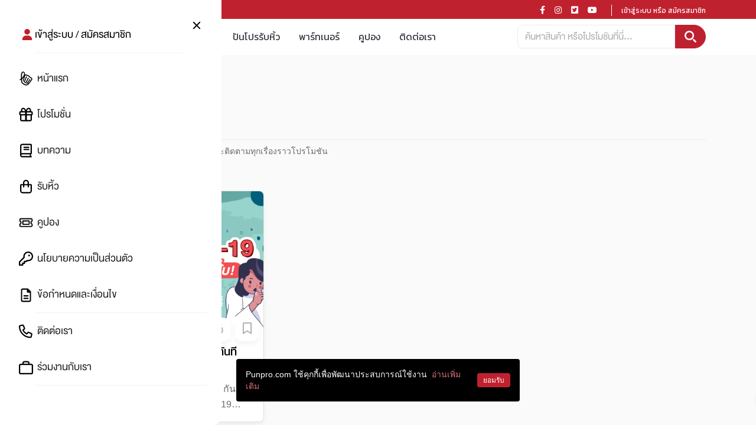

--- FILE ---
content_type: text/html; charset=utf-8
request_url: https://www.punpro.com/tag/%E0%B8%A3%E0%B8%A7%E0%B8%A1%E0%B8%9B%E0%B8%A3%E0%B8%B0%E0%B8%81%E0%B8%B1%E0%B8%99
body_size: 23205
content:
<!DOCTYPE html><html lang="th"><head><link rel="preconnect" href="https://fonts.googleapis.com"/><link rel="dns-prefetch" href="https://fonts.googleapis.com"/><link rel="preconnect" href="https://lvs.truehits.in.th"/><link rel="dns-prefetch" href="https://lvs.truehits.in.th"/><link rel="stylesheet" href="https://cdnjs.cloudflare.com/ajax/libs/font-awesome/5.13.0/css/all.min.css" integrity="sha256-h20CPZ0QyXlBuAw7A+KluUYx/3pK+c7lYEpqLTlxjYQ=" crossorigin="anonymous"/><link rel="stylesheet" href="https://stackpath.bootstrapcdn.com/bootstrap/4.5.0/css/bootstrap.min.css" integrity="sha384-9aIt2nRpC12Uk9gS9baDl411NQApFmC26EwAOH8WgZl5MYYxFfc+NcPb1dKGj7Sk" crossorigin="anonymous"/><link as="style" rel="stylesheet preload prefetch" href="https://fonts.googleapis.com/css2?family=Kanit:ital,wght@0,200;0,400;0,700;1,500&amp;display=swap" crossorigin="anonymous"/><link rel="stylesheet" href="https://cdnjs.cloudflare.com/ajax/libs/animate.css/4.1.1/animate.min.css"/><link href="https://fonts.googleapis.com/css2?family=Sarabun:ital,wght@0,100;0,200;0,300;0,400;0,500;0,600;0,700;0,800;1,100;1,200;1,300;1,400;1,500;1,600;1,700;1,800&amp;display=swap" rel="stylesheet"/><link href="/static/css/ppstyle.css?ts=1768478589583" rel="stylesheet"/><link href="/static/css/pp-general.css" rel="stylesheet"/><link href="/static/css/pp-icon.css" rel="stylesheet"/><link href="/static/css/viewer.min.css" rel="stylesheet"/><link href="/static/css/application.css" rel="stylesheet"/><link href="/static/css/font.css?v=820435dc877c7eb1afa7f146c350e8bf3017b5af" rel="stylesheet"/><script type="application/javascript" src="//anymind360.com/js/8212/ats.js"></script><script>(function(w,d,s,l,i){w[l]=w[l]||[];w[l].push({'gtm.start':
                    new Date().getTime(),event:'gtm.js'});var f=d.getElementsByTagName(s)[0],
                    j=d.createElement(s),dl=l!='dataLayer'?'&l='+l:'';j.async=true;j.src=
                    'https://www.googletagmanager.com/gtm.js?id='+i+dl;f.parentNode.insertBefore(j,f);
                    })(window,document,'script','dataLayer','GTM-WSJXXHP');</script><script>
                      (function() {
                        var ga1 = document.createElement('script'); ga1.type = 'text/javascript';
                        ga1.async = true;
                        ga1.src = "//lvs.truehits.in.th/data/t0032123.js";
                        var s = document.getElementsByTagName('script')[0]; s.parentNode.insertBefore(ga1, s);
                      })();</script><meta charSet="utf-8"/><meta name="viewport" content="width=device-width, initial-scale=1, shrink-to-fit=no"/><script async="" src="https://www.googletagmanager.com/gtag/js?id=G-M4LC710HQ0"></script><script>
              window.dataLayer = window.dataLayer || [];
              function customGoogleTagGA4() { dataLayer.push(arguments); }
              customGoogleTagGA4('js', new Date());
              customGoogleTagGA4(
                'config',
                'G-M4LC710HQ0',
                {'currency': 'THB', 'user_id': '0', 
                "user_properties": {
                    "custom_pmid": 0
                  },
                }
              );
          </script><title>#รวมประกัน | ปันโปร - Punpromotion</title><link rel="canonical" href="https://www.punpro.com/tag/%E0%B8%A3%E0%B8%A7%E0%B8%A1%E0%B8%9B%E0%B8%A3%E0%B8%B0%E0%B8%81%E0%B8%B1%E0%B8%99"/><link rel="manifest" href="https://www.punpro.com/static/manifest.json"/><link rel="icon" href="https://www.punpro.com/static/img/pp-logo-1024x1024px.png"/><link rel="apple-touch-icon" sizes="180x180" href="https://www.punpro.com/static/img/pp-logo-1024x1024px.png"/><meta name="description" content="#รวมประกัน | บอกหมดทุกเรื่องที่คุณต้องรู้ก่อนใคร &quot;ปันโปร ให้คุณ Save มากกว่าเดิม&quot; เพราะเรา Save ทุกเรื่องที่เป็นคุณ!! ไม่พลาดทุกโปรเด็ด โปรโมชั่นสุด HOT สินค้าลดราคา Sale สุดคุ้ม ให้คุณ Save ทุกการช้อป"/><meta name="keywords" content="ปันโปร,โปรโมชัน,promotion,ครบเครื่องเรื่องโปร,โปรร้อนๆ,โปรแรงๆ,โปรonline,ส่วนลด,ลดราคา"/><meta name="google-site-verification" content="5z5Erh1jOUCGMDHwWsQgAw3a--3DxyE3XF78mIvSzas"/><meta name="apple-itunes-app" content="app-id=1481304949"/><meta property="fb:app_id" content="537405100102233"/><meta property="fb:pages" content="893405914029096"/><meta property="og:locale" content="th_TH"/><meta property="og:locale:alternate" content="en_EN"/><meta property="og:type" content="website"/><meta property="og:title" content="#รวมประกัน | ปันโปร - Punpromotion"/><meta property="og:description" content="#รวมประกัน | บอกหมดทุกเรื่องที่คุณต้องรู้ก่อนใคร &quot;ปันโปร ให้คุณ Save มากกว่าเดิม&quot; เพราะเรา Save ทุกเรื่องที่เป็นคุณ!! ไม่พลาดทุกโปรเด็ด โปรโมชั่นสุด HOT สินค้าลดราคา Sale สุดคุ้ม ให้คุณ Save ทุกการช้อป"/><meta property="og:url" content="https://www.punpro.com/tag/%E0%B8%A3%E0%B8%A7%E0%B8%A1%E0%B8%9B%E0%B8%A3%E0%B8%B0%E0%B8%81%E0%B8%B1%E0%B8%99"/><meta property="og:site_name" content="ปันโปร | Punpromotion"/><meta property="og:image" content="https://www.punpro.com/static/img/punpro-default.jpg"/><meta property="og:image:secure_url" content="https://www.punpro.com/static/img/punpro-default.jpg"/><meta name="twitter:card" content="summary_large_image"/><meta name="twitter:description" content="#รวมประกัน | บอกหมดทุกเรื่องที่คุณต้องรู้ก่อนใคร &quot;ปันโปร ให้คุณ Save มากกว่าเดิม&quot; เพราะเรา Save ทุกเรื่องที่เป็นคุณ!! ไม่พลาดทุกโปรเด็ด โปรโมชั่นสุด HOT สินค้าลดราคา Sale สุดคุ้ม ให้คุณ Save ทุกการช้อป"/><meta name="twitter:title" content="#รวมประกัน | ปันโปร - Punpromotion"/><meta name="twitter:site" content="@punpromotion"/><meta name="twitter:creator" content="@punpromotion"/><meta name="next-head-count" content="29"/><link rel="preload" href="/_next/static/css/styles.626ae38b.chunk.css" as="style" crossorigin="anonymous"/><link rel="stylesheet" href="/_next/static/css/styles.626ae38b.chunk.css" crossorigin="anonymous" data-n-g=""/><link rel="preload" href="/_next/static/css/pages/_app.4b929538.chunk.css" as="style" crossorigin="anonymous"/><link rel="stylesheet" href="/_next/static/css/pages/_app.4b929538.chunk.css" crossorigin="anonymous" data-n-g=""/><noscript data-n-css=""></noscript><link rel="preload" href="/_next/static/chunks/main-a1e87090d49341b065f5.js" as="script" crossorigin="anonymous"/><link rel="preload" href="/_next/static/chunks/webpack-147ea3ada7109f6dc0bb.js" as="script" crossorigin="anonymous"/><link rel="preload" href="/_next/static/chunks/framework.50c3b31bc23dfcb1af3f.js" as="script" crossorigin="anonymous"/><link rel="preload" href="/_next/static/chunks/29107295.31a1e1226f56dfbd272a.js" as="script" crossorigin="anonymous"/><link rel="preload" href="/_next/static/chunks/8673774c.7aac41db0ff23647b094.js" as="script" crossorigin="anonymous"/><link rel="preload" href="/_next/static/chunks/52066749.529cf118ff0f2f79aa81.js" as="script" crossorigin="anonymous"/><link rel="preload" href="/_next/static/chunks/75fc9c18.d921781f82a6c6602fd7.js" as="script" crossorigin="anonymous"/><link rel="preload" href="/_next/static/chunks/commons.74e68950d4e2eaef478e.js" as="script" crossorigin="anonymous"/><link rel="preload" href="/_next/static/chunks/ca085429adeb0ff0202ac645b3deaf28461760ad.e98bf840ea6fb0f71e97.js" as="script" crossorigin="anonymous"/><link rel="preload" href="/_next/static/chunks/96c0dc8623463acb88dc7044579fc63904e50255.9caaec8a541b518a1a38.js" as="script" crossorigin="anonymous"/><link rel="preload" href="/_next/static/chunks/1c6e2f345c5d52ccd3f93305897c38dac9d55562.944b070dcbf64f61ffa3.js" as="script" crossorigin="anonymous"/><link rel="preload" href="/_next/static/chunks/dd3de82661770418b5c8058050df3731e67ebf31.9149e09dd8bd21640ab0.js" as="script" crossorigin="anonymous"/><link rel="preload" href="/_next/static/chunks/42a2f0171a6aa5c094e7ab25c87274bd1847152f.9d8490f727dc109e38a9.js" as="script" crossorigin="anonymous"/><link rel="preload" href="/_next/static/chunks/3832036052b9e18c742ef488f5b45186e955c562.ef703f682f52edf87dc5.js" as="script" crossorigin="anonymous"/><link rel="preload" href="/_next/static/chunks/196765e65527360496b1c98c8eaed173bd4ca1a9.1d02b2e2dc730e36bd79.js" as="script" crossorigin="anonymous"/><link rel="preload" href="/_next/static/chunks/f00ffab638049acc80abad848ad3616ce955a12a.2aee65b0fd13d240e081.js" as="script" crossorigin="anonymous"/><link rel="preload" href="/_next/static/chunks/d9b5f2f749f16504d8e167bb69d7560574086417.440f4dabfe60157cc82a.js" as="script" crossorigin="anonymous"/><link rel="preload" href="/_next/static/chunks/346a3358e87f6288d0069480ffb807fb4cf15ebc.79dc246e5f2ef1a149e3.js" as="script" crossorigin="anonymous"/><link rel="preload" href="/_next/static/chunks/8acbbabf1983f6fda6f6bd369cffd91bcee37852.4762b4dee3255186f818.js" as="script" crossorigin="anonymous"/><link rel="preload" href="/_next/static/chunks/e461dedd5317671bdcfac722775fa86de8f92b97.9538f0729c50b4639172.js" as="script" crossorigin="anonymous"/><link rel="preload" href="/_next/static/chunks/695a9c995ca12cc53a97c81d3d2a7c18edf8f616.ddcce4bb032fda33acf8.js" as="script" crossorigin="anonymous"/><link rel="preload" href="/_next/static/chunks/5cb9c957cbcbf19a8ffe8b3e17cf0a7e6aec90fa.7947943d1fca9e8a669b.js" as="script" crossorigin="anonymous"/><link rel="preload" href="/_next/static/chunks/1587e62e83135e16a4cbd271f4524506048ffb91.3c646f489b9d9098050a.js" as="script" crossorigin="anonymous"/><link rel="preload" href="/_next/static/chunks/9f3118289053890a18eec1e445634467eddccb34.d8eb654024384501165f.js" as="script" crossorigin="anonymous"/><link rel="preload" href="/_next/static/chunks/71247caf95475e3ea7f9a0f8a30beb258b23d005.e7fcc0dcec18d9c02331.js" as="script" crossorigin="anonymous"/><link rel="preload" href="/_next/static/chunks/styles.31af1fefabdc0e07db96.js" as="script" crossorigin="anonymous"/><link rel="preload" href="/_next/static/chunks/pages/_app-c8282d0d05e4dab840df.js" as="script" crossorigin="anonymous"/><link rel="preload" href="/_next/static/chunks/eb3110e33a76ff8e881dc08a5c74883804df5d2b.521e2e69a2a85bfb4b59.js" as="script" crossorigin="anonymous"/><link rel="preload" href="/_next/static/chunks/8c6e07986f311113e8efd6b91e37c849d46f9ef9.78b6c064794c1b1fdb06.js" as="script" crossorigin="anonymous"/><link rel="preload" href="/_next/static/chunks/pages/tag-776fea58964539191684.js" as="script" crossorigin="anonymous"/></head><body><noscript><iframe src="https://www.googletagmanager.com/ns.html?id=GTM-WSJXXHP"
                    height="0" width="0" style="display:none;visibility:hidden"></iframe></noscript><div id="truehits_div" class="d-none"></div><div id="__next"><div></div><div id="main-layout" class="MainLayout__Layout-sc-46d0ej-0 bhjkhH"><div><script type="application/ld+json">{
            "@context": "http://schema.org/",
            "@type": "Organization",
            "name": "Punpromotion",
            "url": "https://www.punpro.com/",
            "logo": {
                "@type": "ImageObject",
                "name": "PunpromotionLogo",
                "width": "1024",
                "height": "1024",
                "url": "https://www.punpro.com/static/img/pp-logo-1024x1024px.png"
            }
        }</script></div><nav class="NavbarTop__RedNavbar-sc-1o9s3ao-0 dqgHMM navbar d-none d-md-block"><div class="container"><div class="d-flex w-100"><div class="flex-grow-1"><p class="NavbarTop__SaveForMore-sc-1o9s3ao-1 jVLzCB m-0 kanit-regular">PUNPRO #MoreforLife</p></div><div class="flex-grow-1 d-flex justify-content-end"><p class="NavbarTop__BlockSocial-sc-1o9s3ao-2 eDhSJP"><span font-size="14" class="NavbarTop__SocialIcon-sc-1o9s3ao-3 dDKxXU"><a href="https://www.facebook.com/punpromotion" target="_blank" rel="noreferrer" aria-label="Link to Facebook"><i class="NavbarTop__IconFacebook-sc-1o9s3ao-7 iIMtUj fab fa-facebook-f"></i></a></span><span font-size="14" class="NavbarTop__SocialIcon-sc-1o9s3ao-3 dDKxXU"><a href="https://www.instagram.com/punpromotion/" target="_blank" rel="noreferrer" aria-label="Link to Instagram"><i class="NavbarTop__IconInstagram-sc-1o9s3ao-8 iYWhEg fab fa-instagram"></i></a></span><span font-size="14" class="NavbarTop__SocialIcon-sc-1o9s3ao-3 dDKxXU"><a href="https://twitter.com/punpromotion/" target="_blank" rel="noreferrer" aria-label="Link to Twitter"><i class="NavbarTop__IconTwitter-sc-1o9s3ao-9 bKvdOA fab fa-twitter-square"></i></a></span><span font-size="14" class="NavbarTop__SocialIcon-sc-1o9s3ao-3 dDKxXU"><a class="mr-2" href="https://www.youtube.com/channel/UC1BK8F2ajNmKCSGc0TvYZQw" target="_blank" rel="noreferrer" aria-label="Link to YouTube"><i class="NavbarTop__IconYoutune-sc-1o9s3ao-10 ilZqdk fab fa-youtube"></i></a></span></p><p class="NavbarTop__BlockRegisterLogin-sc-1o9s3ao-4 kcSZPo kanit-regular"><button class="NavbarTop__ButtonLogin-sc-1o9s3ao-6 kvtjrc btn remove-border-blue-button">เข้าสู่ระบบ หรือ สมัครสมาชิก</button></p></div></div></div></nav><div class="main-header"><nav class="NavbarMenu__Navbar-sc-8n6jb8-4 efuWCO navbar navbar-expand-lg position-relative"><div class="NavbarMenu__NavbarHeader-sc-8n6jb8-5 container position-relative"><button class="NavbarMenu__HambergerButton-sc-8n6jb8-6 dXhTHH navbar-toggler collapsed remove-border-blue-button" type="button" data-toggle="collapse" aria-expanded="false" aria-label="Toggle navigation"><i class="NavbarMenu__HambergerIcon-sc-8n6jb8-7 hFInMr fas fa-bars"></i></button><div class="NavbarMenu__PunproBrand-sc-8n6jb8-0 fKlmaj"><a class="NavbarMenu__LinkHomePage-sc-8n6jb8-1 gqmmJT navbar-brand" href="/" aria-label="Link to Home Page"><span class="d-none d-sm-none d-md-none d-xl-block d-lg-block"><svg xmlns="http://www.w3.org/2000/svg" width="98" height="32" fill="none" viewBox="0 0 98 32"><g><g><path fill="#C0212F" fill-rule="evenodd" d="M92.208 17.403c-.064.06-.111.13-.145.181a171.719 171.719 0 01-2.856 4.105c-.138.191-.269.394-.395.59v.002c-.157.242-.318.493-.492.72-.217.281-.668.867-1.118.751a.452.452 0 01-.31-.306c-.081-.285.193-.61.437-.899l.002-.002.003-.004c.079-.094.154-.183.215-.268.254-.359.51-.717.767-1.074l.326-.451.008-.011c.358-.495.727-1.007 1.079-1.52l.08-.118.236-.352.013-.02v-.001c.106-.159.211-.317.319-.474a.883.883 0 00.172-.505.8.8 0 00-.534-.753.79.79 0 00-.896.303c-.085.12-.166.242-.246.365l-.104.157c-.827 1.24-1.714 2.56-2.668 3.85-.28.379-.596.745-.901 1.1l-.005.006-.154.179a8.688 8.688 0 00-.219.267l-.004.006c-.192.24-.373.466-.603.633a.706.706 0 01-.543.134.523.523 0 01-.347-.255c-.217-.364.066-.745.457-1.204a5.6 5.6 0 00.2-.242c.371-.485.708-1.01 1.033-1.516l.01-.014.009-.016a35.018 35.018 0 002.603-4.871c.11-.251.217-.542.103-.825a.7.7 0 00-.653-.416.79.79 0 00-.102.007c-.254.034-.497.19-.686.439-.15.196-.247.42-.34.636l-.012.027a28.249 28.249 0 01-3.888 6.445c-.151.188-.316.376-.516.417-.216.044-.469-.108-.573-.348-.168-.38.022-.745.222-1.132l.008-.015c.039-.075.077-.15.112-.224.25-.524.457-1.07.658-1.6.119-.315.243-.642.373-.958.32-.773.655-1.553.997-2.32l.717-1.593.056-.123.272-.601c.05-.11.1-.222.152-.331a.787.787 0 00-.402-1.069.787.787 0 00-1.027.415c-.155.33-.307.662-.457.995l-.101.225a112.018 112.018 0 00-1.103 2.493l-.259.6c-.27.624-.482 1.294-.687 1.942l-.109.344-.048.156c-.1.336-.252.844-.516.973-.085.043-.182.041-.297-.004-.192-.078-.343-.29-.385-.544-.055-.331.047-.67.155-1.026l.004-.014c.051-.17.104-.346.137-.52a5.2 5.2 0 01.17-.657c.097-.294.183-.593.267-.884l.008-.029.069-.236c.241-.831.456-1.557.659-2.22.287-.941.596-1.942.949-2.91a9.18 9.18 0 01.358-.877c.05-.101.11-.146.218-.16.205-.025.424-.002.667.07a2.8 2.8 0 011.005.525c.267.225.594.366 1.029.446.302.055.609.086.905.116l.081.008c.286.029.554.118.817.273.288.168.618.37.896.632.16.149.262.348.372.558l.002.005c.053.102.108.209.17.311.336.546.789.73 1.268.925.081.033.164.067.25.104.23.099.457.255.675.407l.004.002c.07.05.14.098.211.144l.154.102c.55.362 1.174.773 1.456 1.322l.022.032c.113.132.191.259.238.39.095.27.046.484-.154.677zm-5.882 7.707l-.066.062c-.512.472-.983.789-1.482.996-.472.197-.915.276-1.353.244a4.797 4.797 0 01-1.088-.22 10.425 10.425 0 01-1.63-.681 14.569 14.569 0 01-2.28-1.45c-.14-.11-.295-.216-.457-.328l-.016-.011c-.439-.302-.892-.613-1.124-1.007a3.211 3.211 0 01-.41-1.073 8.894 8.894 0 01-.115-1.314l-.026-1.078-.007-.284v-.005c-.014-.57-.028-1.138-.044-1.708-.001-.035.005-.055.04-.095 1-1.129 2.1-2.414 3.013-3.868-.097.311-.19.615-.278.903-.066.213-.129.428-.191.643l-.033.113c-.07.24-.14.478-.212.716-.057.187-.111.375-.165.564l-.013.043-.004.014c-.083.293-.17.595-.266.887-.144.434-.243.869-.293 1.292-.069.576-.039 1.036.094 1.448.237.74.728 1.213 1.46 1.406.109.028.217.042.323.053-.007.363.047.689.165.995.205.529.644.984 1.176 1.217.42.184.849.213 1.216.085l.01.023.012.022c.356.705.92 1.14 1.724 1.33.615.146 1.123.033 1.556-.344a5.56 5.56 0 01.063-.054l.05-.042.035-.029c.1-.084.174-.146.301-.28.18.206.4.364.666.475a5.57 5.57 0 01-.35.34zM76.203 8.433c.104-.595.242-1.07.433-1.496.175-.387.37-.675.612-.904.29-.275.622-.414.97-.414.199 0 .403.045.607.137.252.113.443.3.582.568.125.243.197.521.225.874.037.469-.003.963-.126 1.557-.184.887-.494 1.776-.948 2.717-.368.762-.852 1.44-1.32 2.058-.25.329-.52.67-.819 1.031a.779.779 0 00-.269.033l-.015-.453c-.034-1-.068-2-.098-3.002-.03-1.016.025-1.902.165-2.706zm4.838.78l.05.065-.05-.065zm12.357 6.129c-.282-.359-.631-.666-.903-.893-.807-.673-1.697-1.346-2.746-1.713-.166-.058-.287-.181-.406-.413a4.498 4.498 0 00-3.141-2.341l-.025-.006a2.842 2.842 0 00-.127-.026c-.1-.016-.2-.03-.3-.043l-.008-.001a3.866 3.866 0 01-.68-.132c-.28-.089-.527-.229-.788-.377l-.004-.002a9.275 9.275 0 00-.417-.228c-.535-.266-1.016-.411-1.469-.44a2.314 2.314 0 00-1.318.296 1.467 1.467 0 00-.113.074c.158-.693.216-1.295.18-1.862-.06-.947-.4-1.791-.96-2.378-.895-.94-2.426-1.133-3.56-.448-.31.187-.553.379-.765.604-.418.443-.76 1.026-1.015 1.736-.662 1.833-.593 3.869-.532 5.666v.002c.042 1.123.072 2.417.102 3.674a5.676 5.676 0 01-1.803.952c-1.054.331-.604 2.008.458 1.676.494-.155.96-.363 1.4-.608l.023.843.001.018.006.069.007.088.006.384c.013.884.026 1.798.258 2.675.647 2.44 3.36 3.957 5.65 5.006.773.354 1.48.59 2.166.723.287.055.577.083.867.083 1.029 0 2.063-.347 3.034-1.026.91-.634 1.656-1.459 2.327-2.255a54.12 54.12 0 002.737-3.572c.381-.537.79-1.123 1.283-1.846.09-.133.19-.265.295-.404l.015-.02c.329-.436.669-.886.803-1.411.041-.16.063-.326.064-.496.004-.576-.193-1.109-.602-1.628zM5.872 11.313c.143.125.311.221.502.287.192.067.393.096.605.088l5.2-.197a1.192 1.192 0 00.886-.429c.107-.126.188-.272.243-.438a1.5 1.5 0 00.073-.53 1.5 1.5 0 00-.111-.523 1.363 1.363 0 00-.274-.423 1.185 1.185 0 00-.915-.365l-3.667.139a1.418 1.418 0 00-.49-1.044 1.514 1.514 0 00-.498-.287 1.599 1.599 0 00-.6-.088c-.211.008-.41.053-.596.133a1.437 1.437 0 00-.892 1.402l.045 1.231a1.44 1.44 0 00.489 1.044zm26.733 1.026c.21.091.39.214.54.369.152.155.27.337.356.546.086.21.125.435.118.679l-.326 11.326a1.582 1.582 0 01-.518 1.153 1.59 1.59 0 01-.539.32 1.796 1.796 0 01-.658.099 1.789 1.789 0 01-.651-.139 1.597 1.597 0 01-.978-1.533l.005-.17a6.484 6.484 0 01-1.881 1.287 4.71 4.71 0 01-2.056.405c-.956-.029-1.762-.171-2.416-.43-.655-.256-1.181-.615-1.58-1.074a3.996 3.996 0 01-.845-1.666c-.164-.65-.235-1.383-.211-2.198l.182-6.319a1.446 1.446 0 01-.865-.365 1.507 1.507 0 01-.497-1.035 1.513 1.513 0 01.367-1.09c.262-.302.622-.481 1.017-.507l1.917-.12c.811-.053 1.516.58 1.567 1.408.006.107 0 .213-.014.317v.063l-.221 7.7c-.01.334.033.633.128.896.096.264.233.487.415.671.18.184.402.327.663.428.262.1.556.157.884.167.562.017 1.055-.055 1.48-.216.424-.16.78-.39 1.066-.69.287-.3.506-.66.657-1.08.152-.42.235-.883.25-1.387l.181-6.325a1.647 1.647 0 01.548-1.195 1.79 1.79 0 011.243-.443c.24.007.463.057.672.148zm23.908-5.864a1.785 1.785 0 00-1.223-.473 1.782 1.782 0 00-1.223.473 1.595 1.595 0 00-.51 1.19v13.318c0 .338-.045.674-.133 1.009a2.507 2.507 0 01-.448.908c-.21.27-.49.49-.837.658-.349.17-.783.253-1.303.253-.525 0-.964-.083-1.318-.253a2.343 2.343 0 01-.85-.658 2.47 2.47 0 01-.452-.908 3.93 3.93 0 01-.133-1.01v-7.11a1.64 1.64 0 00-.091-.549 1.62 1.62 0 00-1.555-1.212H44.34c-.89 0-1.613.737-1.613 1.643s.724 1.643 1.613 1.643h.318v5.34c0 .519.038 1.03.112 1.534.075.504.202.983.382 1.44.18.455.421.875.725 1.258s.685.715 1.14.996c.457.282 1 .501 1.63.659.63.158 1.36.236 2.19.236.823 0 1.549-.078 2.176-.236a5.788 5.788 0 001.63-.659c.459-.281.84-.613 1.144-.997.304-.382.549-.802.734-1.257a6.28 6.28 0 00.39-1.44 10.48 10.48 0 00.112-1.533V7.665a1.602 1.602 0 00-.51-1.19zM5.595 16.099l-.062.002c-.814.031-1.501-.619-1.532-1.448-.03-.83.608-1.53 1.422-1.56l1.92-.073a1.474 1.474 0 011.34.764c.053.074.104.151.146.236.1.2.153.422.162.666l.261 7.147c.012.34.069.676.17 1.01.101.332.264.63.488.894.224.263.517.474.878.63.362.156.807.224 1.335.204.522-.02.956-.121 1.3-.304.343-.183.616-.414.817-.694.201-.28.34-.59.417-.93.076-.34.109-.68.096-1.019L14.264 8.24a1.621 1.621 0 01.47-1.217 1.8 1.8 0 011.211-.521 1.788 1.788 0 011.247.428 1.605 1.605 0 01.557 1.177l.48 13.14c.018.52 0 1.036-.057 1.545a6.29 6.29 0 01-.339 1.462c-.17.465-.4.897-.691 1.293a4.382 4.382 0 01-1.114 1.045c-.451.3-.989.542-1.614.724-.625.182-1.35.29-2.18.32-.832.032-1.569-.02-2.208-.154-.64-.134-1.193-.334-1.662-.6a4.372 4.372 0 01-1.183-.958 4.91 4.91 0 01-.775-1.237 6.562 6.562 0 01-.437-1.433 10.572 10.572 0 01-.168-1.536l-.206-5.618zm63.551 4.063c-.314-.438-.764-.882-1.35-1.334-.587-.452-1.346-.933-2.277-1.443-.45-.24-.833-.457-1.148-.647a5.462 5.462 0 01-.756-.534 1.73 1.73 0 01-.4-.471.754.754 0 01-.081-.468.875.875 0 01.235-.5c.127-.13.281-.227.464-.293.181-.065.377-.103.587-.117.209-.013.411-.004.606.025.2.03.391.085.573.162.182.079.345.182.49.311.145.13.27.287.374.472.105.186.18.4.227.646.04.245.125.466.254.664s.285.365.467.5a1.706 1.706 0 001.311.305 1.787 1.787 0 001.155-.732 1.816 1.816 0 00.296-1.345c-.113-.63-.31-1.179-.59-1.644a4.172 4.172 0 00-1.06-1.183 5.512 5.512 0 00-1.47-.785 9.451 9.451 0 00-1.799-.446 8.33 8.33 0 00-1.268-.092 6.41 6.41 0 00-1.25.123 5.043 5.043 0 00-1.156.38 3.857 3.857 0 00-.988.668 3.581 3.581 0 00-.742.996c-.2.39-.337.844-.413 1.362-.092.636-.045 1.2.144 1.693.189.493.482.944.878 1.352.397.409.878.792 1.442 1.152.565.359 1.174.725 1.828 1.097.431.25.804.473 1.118.67.313.196.57.383.769.562.199.18.341.357.427.534.085.176.112.37.082.58-.042.285-.14.513-.297.683-.156.17-.341.296-.555.376a2.2 2.2 0 01-.686.138c-.245.01-.473 0-.685-.032-.595-.09-1.074-.299-1.435-.628-.362-.328-.588-.782-.679-1.362a2.078 2.078 0 00-.259-.664 1.64 1.64 0 00-1.073-.765c-.23-.05-.48-.05-.75-.002a1.678 1.678 0 00-.663.275 1.834 1.834 0 00-.747 1.88c.128.645.342 1.214.642 1.71.3.494.667.92 1.104 1.274a5.66 5.66 0 001.489.864c.555.22 1.151.379 1.786.474.807.122 1.574.158 2.3.106.728-.05 1.376-.218 1.947-.5a3.806 3.806 0 001.43-1.237c.383-.541.636-1.236.76-2.087.072-.49.066-.957-.015-1.4-.082-.445-.28-.886-.593-1.323zm-27.491 4.43c.184.076.345.182.48.319s.244.3.327.49c.082.189.129.393.14.611.01.218-.017.426-.082.623a1.61 1.61 0 01-.279.52 1.393 1.393 0 01-1.034.519l-2.707.133a1.386 1.386 0 01-.598-.098 1.423 1.423 0 01-.48-.317 1.605 1.605 0 01-.327-.49 1.726 1.726 0 01-.14-.612l-.71-14.981a2.062 2.062 0 00-.385-1.124 2.009 2.009 0 00-.945-.722 1.533 1.533 0 01-.678-.534 1.528 1.528 0 01-.289-.843c-.01-.217.02-.424.09-.618a1.63 1.63 0 01.303-.516c.13-.15.288-.27.47-.36.183-.09.596-.152.596-.152 5.308.486 9.714-.888 9.714-.888a1.521 1.521 0 011.45.88c.088.186.138.385.147.596a1.537 1.537 0 01-.393 1.116 1.564 1.564 0 01-.47.35c-.184.092-.587.152-.587.152s-2.357.559-6.933.344c.135.006.353.177.52.307.06.047.114.089.154.116.34.226.605.52.777.897.089.195.16.4.213.612.053.213.084.42.093.619l.616 12.972.35-.018c.214-.01.412.022.597.097z" clip-rule="evenodd"></path></g></g></svg></span><span class="d-block d-sm-block d-md-block d-xl-none d-lg-none"><svg xmlns="http://www.w3.org/2000/svg" width="98" height="32" fill="none" viewBox="0 0 98 32"><g><g><path fill="#fff" fill-rule="evenodd" d="M92.208 17.403c-.064.06-.111.13-.145.181a171.719 171.719 0 01-2.856 4.105c-.138.191-.269.394-.395.59v.002c-.157.242-.318.493-.492.72-.217.281-.668.867-1.118.751a.452.452 0 01-.31-.306c-.081-.285.193-.61.437-.899l.002-.002.003-.004c.079-.094.154-.183.215-.268.254-.359.51-.717.767-1.074l.326-.451.008-.011c.358-.495.727-1.007 1.079-1.52l.08-.118.236-.352.013-.02v-.001c.106-.159.211-.317.319-.474a.883.883 0 00.172-.505.8.8 0 00-.534-.753.79.79 0 00-.896.303c-.085.12-.166.242-.246.365l-.104.157c-.827 1.24-1.714 2.56-2.668 3.85-.28.379-.596.745-.901 1.1l-.005.006-.154.179a8.688 8.688 0 00-.219.267l-.004.006c-.192.24-.373.466-.603.633a.706.706 0 01-.543.134.523.523 0 01-.347-.255c-.217-.364.066-.745.457-1.204a5.6 5.6 0 00.2-.242c.371-.485.708-1.01 1.033-1.516l.01-.014.009-.016a35.018 35.018 0 002.603-4.871c.11-.251.217-.542.103-.825a.7.7 0 00-.653-.416.79.79 0 00-.102.007c-.254.034-.497.19-.686.439-.15.196-.247.42-.34.636l-.012.027a28.249 28.249 0 01-3.888 6.445c-.151.188-.316.376-.516.417-.216.044-.469-.108-.573-.348-.168-.38.022-.745.222-1.132l.008-.015c.039-.075.077-.15.112-.224.25-.524.457-1.07.658-1.6.119-.315.243-.642.373-.958.32-.773.655-1.553.997-2.32l.717-1.593.056-.123.272-.601c.05-.11.1-.222.152-.331a.787.787 0 00-.402-1.069.787.787 0 00-1.027.415c-.155.33-.307.662-.457.995l-.101.225a112.018 112.018 0 00-1.103 2.493l-.259.6c-.27.624-.482 1.294-.687 1.942l-.109.344-.048.156c-.1.336-.252.844-.516.973-.085.043-.182.041-.297-.004-.192-.078-.343-.29-.385-.544-.055-.331.047-.67.155-1.026l.004-.014c.051-.17.104-.346.137-.52a5.2 5.2 0 01.17-.657c.097-.294.183-.593.267-.884l.008-.029.069-.236c.241-.831.456-1.557.659-2.22.287-.941.596-1.942.949-2.91a9.18 9.18 0 01.358-.877c.05-.101.11-.146.218-.16.205-.025.424-.002.667.07a2.8 2.8 0 011.005.525c.267.225.594.366 1.029.446.302.055.609.086.905.116l.081.008c.286.029.554.118.817.273.288.168.618.37.896.632.16.149.262.348.372.558l.002.005c.053.102.108.209.17.311.336.546.789.73 1.268.925.081.033.164.067.25.104.23.099.457.255.675.407l.004.002c.07.05.14.098.211.144l.154.102c.55.362 1.174.773 1.456 1.322l.022.032c.113.132.191.259.238.39.095.27.046.484-.154.677zm-5.882 7.707l-.066.062c-.512.472-.983.789-1.482.996-.472.197-.915.276-1.353.244a4.797 4.797 0 01-1.088-.22 10.425 10.425 0 01-1.63-.681 14.569 14.569 0 01-2.28-1.45c-.14-.11-.295-.216-.457-.328l-.016-.011c-.439-.302-.892-.613-1.124-1.007a3.211 3.211 0 01-.41-1.073 8.894 8.894 0 01-.115-1.314l-.026-1.078-.007-.284v-.005c-.014-.57-.028-1.138-.044-1.708-.001-.035.005-.055.04-.095 1-1.129 2.1-2.414 3.013-3.868-.097.311-.19.615-.278.903-.066.213-.129.428-.191.643l-.033.113c-.07.24-.14.478-.212.716-.057.187-.111.375-.165.564l-.013.043-.004.014c-.083.293-.17.595-.266.887-.144.434-.243.869-.293 1.292-.069.576-.039 1.036.094 1.448.237.74.728 1.213 1.46 1.406.109.028.217.042.323.053-.007.363.047.689.165.995.205.529.644.984 1.176 1.217.42.184.849.213 1.216.085l.01.023.012.022c.356.705.92 1.14 1.724 1.33.615.146 1.123.033 1.556-.344a5.56 5.56 0 01.063-.054l.05-.042.035-.029c.1-.084.174-.146.301-.28.18.206.4.364.666.475a5.57 5.57 0 01-.35.34zM76.203 8.433c.104-.595.242-1.07.433-1.496.175-.387.37-.675.612-.904.29-.275.622-.414.97-.414.199 0 .403.045.607.137.252.113.443.3.582.568.125.243.197.521.225.874.037.469-.003.963-.126 1.557-.184.887-.494 1.776-.948 2.717-.368.762-.852 1.44-1.32 2.058-.25.329-.52.67-.819 1.031a.779.779 0 00-.269.033l-.015-.453c-.034-1-.068-2-.098-3.002-.03-1.016.025-1.902.165-2.706zm4.838.78l.05.065-.05-.065zm12.357 6.129c-.282-.359-.631-.666-.903-.893-.807-.673-1.697-1.346-2.746-1.713-.166-.058-.287-.181-.406-.413a4.498 4.498 0 00-3.141-2.341l-.025-.006a2.842 2.842 0 00-.127-.026c-.1-.016-.2-.03-.3-.043l-.008-.001a3.866 3.866 0 01-.68-.132c-.28-.089-.527-.229-.788-.377l-.004-.002a9.275 9.275 0 00-.417-.228c-.535-.266-1.016-.411-1.469-.44a2.314 2.314 0 00-1.318.296 1.467 1.467 0 00-.113.074c.158-.693.216-1.295.18-1.862-.06-.947-.4-1.791-.96-2.378-.895-.94-2.426-1.133-3.56-.448-.31.187-.553.379-.765.604-.418.443-.76 1.026-1.015 1.736-.662 1.833-.593 3.869-.532 5.666v.002c.042 1.123.072 2.417.102 3.674a5.676 5.676 0 01-1.803.952c-1.054.331-.604 2.008.458 1.676.494-.155.96-.363 1.4-.608l.023.843.001.018.006.069.007.088.006.384c.013.884.026 1.798.258 2.675.647 2.44 3.36 3.957 5.65 5.006.773.354 1.48.59 2.166.723.287.055.577.083.867.083 1.029 0 2.063-.347 3.034-1.026.91-.634 1.656-1.459 2.327-2.255a54.12 54.12 0 002.737-3.572c.381-.537.79-1.123 1.283-1.846.09-.133.19-.265.295-.404l.015-.02c.329-.436.669-.886.803-1.411.041-.16.063-.326.064-.496.004-.576-.193-1.109-.602-1.628zM5.872 11.313c.143.125.311.221.502.287.192.067.393.096.605.088l5.2-.197a1.192 1.192 0 00.886-.429c.107-.126.188-.272.243-.438a1.5 1.5 0 00.073-.53 1.5 1.5 0 00-.111-.523 1.363 1.363 0 00-.274-.423 1.185 1.185 0 00-.915-.365l-3.667.139a1.418 1.418 0 00-.49-1.044 1.514 1.514 0 00-.498-.287 1.599 1.599 0 00-.6-.088c-.211.008-.41.053-.596.133a1.437 1.437 0 00-.892 1.402l.045 1.231a1.44 1.44 0 00.489 1.044zm26.733 1.026c.21.091.39.214.54.369.152.155.27.337.356.546.086.21.125.435.118.679l-.326 11.326a1.582 1.582 0 01-.518 1.153 1.59 1.59 0 01-.539.32 1.796 1.796 0 01-.658.099 1.789 1.789 0 01-.651-.139 1.597 1.597 0 01-.978-1.533l.005-.17a6.484 6.484 0 01-1.881 1.287 4.71 4.71 0 01-2.056.405c-.956-.029-1.762-.171-2.416-.43-.655-.256-1.181-.615-1.58-1.074a3.996 3.996 0 01-.845-1.666c-.164-.65-.235-1.383-.211-2.198l.182-6.319a1.446 1.446 0 01-.865-.365 1.507 1.507 0 01-.497-1.035 1.513 1.513 0 01.367-1.09c.262-.302.622-.481 1.017-.507l1.917-.12c.811-.053 1.516.58 1.567 1.408.006.107 0 .213-.014.317v.063l-.221 7.7c-.01.334.033.633.128.896.096.264.233.487.415.671.18.184.402.327.663.428.262.1.556.157.884.167.562.017 1.055-.055 1.48-.216.424-.16.78-.39 1.066-.69.287-.3.506-.66.657-1.08.152-.42.235-.883.25-1.387l.181-6.325a1.647 1.647 0 01.548-1.195 1.79 1.79 0 011.243-.443c.24.007.463.057.672.148zm23.908-5.864a1.785 1.785 0 00-1.223-.473 1.782 1.782 0 00-1.223.473 1.595 1.595 0 00-.51 1.19v13.318c0 .338-.045.674-.133 1.009a2.507 2.507 0 01-.448.908c-.21.27-.49.49-.837.658-.349.17-.783.253-1.303.253-.525 0-.964-.083-1.318-.253a2.343 2.343 0 01-.85-.658 2.47 2.47 0 01-.452-.908 3.93 3.93 0 01-.133-1.01v-7.11a1.64 1.64 0 00-.091-.549 1.62 1.62 0 00-1.555-1.212H44.34c-.89 0-1.613.737-1.613 1.643s.724 1.643 1.613 1.643h.318v5.34c0 .519.038 1.03.112 1.534.075.504.202.983.382 1.44.18.455.421.875.725 1.258s.685.715 1.14.996c.457.282 1 .501 1.63.659.63.158 1.36.236 2.19.236.823 0 1.549-.078 2.176-.236a5.788 5.788 0 001.63-.659c.459-.281.84-.613 1.144-.997.304-.382.549-.802.734-1.257a6.28 6.28 0 00.39-1.44 10.48 10.48 0 00.112-1.533V7.665a1.602 1.602 0 00-.51-1.19zM5.595 16.099l-.062.002c-.814.031-1.501-.619-1.532-1.448-.03-.83.608-1.53 1.422-1.56l1.92-.073a1.474 1.474 0 011.34.764c.053.074.104.151.146.236.1.2.153.422.162.666l.261 7.147c.012.34.069.676.17 1.01.101.332.264.63.488.894.224.263.517.474.878.63.362.156.807.224 1.335.204.522-.02.956-.121 1.3-.304.343-.183.616-.414.817-.694.201-.28.34-.59.417-.93.076-.34.109-.68.096-1.019L14.264 8.24a1.621 1.621 0 01.47-1.217 1.8 1.8 0 011.211-.521 1.788 1.788 0 011.247.428 1.605 1.605 0 01.557 1.177l.48 13.14c.018.52 0 1.036-.057 1.545a6.29 6.29 0 01-.339 1.462c-.17.465-.4.897-.691 1.293a4.382 4.382 0 01-1.114 1.045c-.451.3-.989.542-1.614.724-.625.182-1.35.29-2.18.32-.832.032-1.569-.02-2.208-.154-.64-.134-1.193-.334-1.662-.6a4.372 4.372 0 01-1.183-.958 4.91 4.91 0 01-.775-1.237 6.562 6.562 0 01-.437-1.433 10.572 10.572 0 01-.168-1.536l-.206-5.618zm63.551 4.063c-.314-.438-.764-.882-1.35-1.334-.587-.452-1.346-.933-2.277-1.443-.45-.24-.833-.457-1.148-.647a5.462 5.462 0 01-.756-.534 1.73 1.73 0 01-.4-.471.754.754 0 01-.081-.468.875.875 0 01.235-.5c.127-.13.281-.227.464-.293.181-.065.377-.103.587-.117.209-.013.411-.004.606.025.2.03.391.085.573.162.182.079.345.182.49.311.145.13.27.287.374.472.105.186.18.4.227.646.04.245.125.466.254.664s.285.365.467.5a1.706 1.706 0 001.311.305 1.787 1.787 0 001.155-.732 1.816 1.816 0 00.296-1.345c-.113-.63-.31-1.179-.59-1.644a4.172 4.172 0 00-1.06-1.183 5.512 5.512 0 00-1.47-.785 9.451 9.451 0 00-1.799-.446 8.33 8.33 0 00-1.268-.092 6.41 6.41 0 00-1.25.123 5.043 5.043 0 00-1.156.38 3.857 3.857 0 00-.988.668 3.581 3.581 0 00-.742.996c-.2.39-.337.844-.413 1.362-.092.636-.045 1.2.144 1.693.189.493.482.944.878 1.352.397.409.878.792 1.442 1.152.565.359 1.174.725 1.828 1.097.431.25.804.473 1.118.67.313.196.57.383.769.562.199.18.341.357.427.534.085.176.112.37.082.58-.042.285-.14.513-.297.683-.156.17-.341.296-.555.376a2.2 2.2 0 01-.686.138c-.245.01-.473 0-.685-.032-.595-.09-1.074-.299-1.435-.628-.362-.328-.588-.782-.679-1.362a2.078 2.078 0 00-.259-.664 1.64 1.64 0 00-1.073-.765c-.23-.05-.48-.05-.75-.002a1.678 1.678 0 00-.663.275 1.834 1.834 0 00-.747 1.88c.128.645.342 1.214.642 1.71.3.494.667.92 1.104 1.274a5.66 5.66 0 001.489.864c.555.22 1.151.379 1.786.474.807.122 1.574.158 2.3.106.728-.05 1.376-.218 1.947-.5a3.806 3.806 0 001.43-1.237c.383-.541.636-1.236.76-2.087.072-.49.066-.957-.015-1.4-.082-.445-.28-.886-.593-1.323zm-27.491 4.43c.184.076.345.182.48.319s.244.3.327.49c.082.189.129.393.14.611.01.218-.017.426-.082.623a1.61 1.61 0 01-.279.52 1.393 1.393 0 01-1.034.519l-2.707.133a1.386 1.386 0 01-.598-.098 1.423 1.423 0 01-.48-.317 1.605 1.605 0 01-.327-.49 1.726 1.726 0 01-.14-.612l-.71-14.981a2.062 2.062 0 00-.385-1.124 2.009 2.009 0 00-.945-.722 1.533 1.533 0 01-.678-.534 1.528 1.528 0 01-.289-.843c-.01-.217.02-.424.09-.618a1.63 1.63 0 01.303-.516c.13-.15.288-.27.47-.36.183-.09.596-.152.596-.152 5.308.486 9.714-.888 9.714-.888a1.521 1.521 0 011.45.88c.088.186.138.385.147.596a1.537 1.537 0 01-.393 1.116 1.564 1.564 0 01-.47.35c-.184.092-.587.152-.587.152s-2.357.559-6.933.344c.135.006.353.177.52.307.06.047.114.089.154.116.34.226.605.52.777.897.089.195.16.4.213.612.053.213.084.42.093.619l.616 12.972.35-.018c.214-.01.412.022.597.097z" clip-rule="evenodd"></path></g></g></svg></span></a></div><button class="NavbarMenu__OpenSearchButton-sc-8n6jb8-2 kHIsvw navbar-toggler collapsed remove-border-blue-button" type="button" data-toggle="collapse" aria-expanded="false" aria-label="Toggle navigation"><svg xmlns="http://www.w3.org/2000/svg" width="24" height="24" fill="none" viewBox="0 0 24 24"><path fill="#fff" fill-rule="evenodd" d="M18.24 16.362a1.327 1.327 0 00-2.104 1.573l.07.116.089.117.067.072 3.373 3.373c.518.518 1.36.518 1.878 0a1.33 1.33 0 00.226-1.573l-.07-.117-.09-.116-.066-.072-3.373-3.373zM10.074 2a8.073 8.073 0 108.073 8.074A8.073 8.073 0 0010.074 2zm0 2.656a5.417 5.417 0 11.001 10.835 5.417 5.417 0 01-.002-10.835z" clip-rule="evenodd"></path></svg></button><div class="collapse navbar-collapse"><ul class="navbar-nav mr-auto mt-2 mt-lg-0"><li class="nav-item"><a class="NavbarMenu__MenuText-sc-8n6jb8-3 fxLyKj nav-link kanit-regular position-relative  undefined" href="/promotion" aria-label="Link to promotion">โปรโมชัน</a></li><li class="nav-item"><a class="NavbarMenu__MenuText-sc-8n6jb8-3 fxLyKj nav-link kanit-regular position-relative  gtm-custom-click gtm-default-menu-article" data-gtm_class="gtm-custom-click gtm-default-menu-article" data-gtm_text="บทความ" href="/article" aria-label="Link to article">บทความ</a></li><li class="nav-item"><a class="NavbarMenu__MenuText-sc-8n6jb8-3 fxLyKj nav-link kanit-regular position-relative  undefined" href="/shopper_posts" aria-label="Link to shopper_posts">ปันโปรรับหิ้ว</a></li><li class="nav-item"><a class="NavbarMenu__MenuText-sc-8n6jb8-3 fxLyKj nav-link kanit-regular position-relative  undefined" href="/partner" aria-label="Link to partner">พาร์ทเนอร์</a></li><li class="nav-item"><a class="NavbarMenu__MenuText-sc-8n6jb8-3 fxLyKj nav-link kanit-regular position-relative  undefined" href="/coupons" aria-label="Link to coupons">คูปอง</a></li><li class="nav-item"><a class="NavbarMenu__MenuText-sc-8n6jb8-3 fxLyKj nav-link kanit-regular position-relative  undefined" href="/contact" aria-label="Link to contact">ติดต่อเรา</a></li></ul><div style="width:32%" class="d-flex justify-content-end"><form class="form-inline my-2 my-lg-0" style="width:100%"><div class="InputSearch__SearchContainer-ch9t5b-5 dmOZfZ"><div class="InputSearch__InputAndClearWrapper-ch9t5b-4 klJYDu"><input type="text" placeholder="ค้นหาสินค้า หรือโปรโมชันที่นี่..." aria-label="text" value="" id="input-search" name="input-search" autoComplete="off" class="InputSearch__InputComponent-ch9t5b-0 ccLdTm"/></div><button type="text" class="InputSearch__ButtonStyle-ch9t5b-2 fKHZsW btn" aria-label="search"><svg xmlns="http://www.w3.org/2000/svg" width="24" height="24" fill="none" viewBox="0 0 24 24"><path fill="var(--FONT_LIGHT)" fill-rule="evenodd" d="M18.24 16.362a1.327 1.327 0 00-2.104 1.573l.07.116.089.117.067.072 3.373 3.373c.518.518 1.36.518 1.878 0a1.33 1.33 0 00.226-1.573l-.07-.117-.09-.116-.066-.072-3.373-3.373zM10.074 2a8.073 8.073 0 108.073 8.074A8.073 8.073 0 0010.074 2zm0 2.656a5.417 5.417 0 11.001 10.835 5.417 5.417 0 01-.002-10.835z" clip-rule="evenodd"></path></svg></button></div></form></div></div></div><aside class="VerticalNav__VerticalNavLeyout-sc-1srfvpc-0 juzixM navbar-collapse vertical-nav vertical-nav-breakpoint-reached "><div class="VerticalNav__VerticalNavContainer-sc-1srfvpc-1 gnHzSQ"><div style="border-bottom:none" class="VerticalNav__NavHeader-sc-1srfvpc-3 bAUlRW"><div class="VerticalNav__NavHeaderContent-sc-1srfvpc-4 zHWKP"><div style="width:30px;height:30px;text-align:center"><svg width="20" height="19" viewBox="0 0 18 20" fill="none" xmlns="http://www.w3.org/2000/svg"><path d="M9 10C6.22656 10 4 7.77344 4 5C4 2.26562 6.22656 0 9 0C11.7344 0 14 2.26562 14 5C14 7.77344 11.7344 10 9 10ZM7.20312 11.875H10.7578C14.625 11.875 17.75 15 17.75 18.8672C17.75 19.4922 17.2031 20 16.5781 20H1.38281C0.757812 20 0.25 19.4922 0.25 18.8672C0.25 15 3.33594 11.875 7.20312 11.875Z" fill="#BF202F"></path></svg></div><div class="VerticalNav__NavHeaderContentLoginAndRegister-sc-1srfvpc-5 hogtxP">เข้าสู่ระบบ / สมัครสมาชิก</div></div><div class="VerticalNav__NavHeaderAction-sc-1srfvpc-6 dJxRuG"><svg width="14" height="14" viewBox="0 0 14 14" fill="none" xmlns="http://www.w3.org/2000/svg"><path d="M12.9375 11.6484C13.2891 12.0391 13.2891 12.625 12.9375 12.9766C12.5469 13.3672 11.9609 13.3672 11.6094 12.9766L7 8.32812L2.35156 12.9766C1.96094 13.3672 1.375 13.3672 1.02344 12.9766C0.632812 12.625 0.632812 12.0391 1.02344 11.6484L5.67188 7L1.02344 2.35156C0.632812 1.96094 0.632812 1.375 1.02344 1.02344C1.375 0.632812 1.96094 0.632812 2.3125 1.02344L7 5.71094L11.6484 1.0625C12 0.671875 12.5859 0.671875 12.9375 1.0625C13.3281 1.41406 13.3281 2 12.9375 2.39062L8.28906 7L12.9375 11.6484Z" fill="var(--ELEMENTS_BLACK_PRIMARY_500)"></path></svg></div></div><div class="VerticalNav__NavMemu-sc-1srfvpc-9 cHLRcp"><ul class="navbar-nav ml-auto d-flex flex-column"><a class="VerticalNav__NavMemuItem-sc-1srfvpc-10 ekSneO"><div class="VerticalNav__NavMemuItemIcon-sc-1srfvpc-11 gSlwWa"><svg width="24" height="24" viewBox="0 0 24 25" fill="none" xmlns="http://www.w3.org/2000/svg"><path fill-rule="evenodd" clip-rule="evenodd" d="M21.3613 13.932C21.2964 13.9942 21.2484 14.0654 21.2136 14.1174C20.4264 15.2834 19.385 16.8129 18.31 18.3081C18.1702 18.5025 18.0373 18.7097 17.9092 18.9103C17.7502 19.1584 17.5861 19.4147 17.4087 19.6464C17.1881 19.9342 16.7292 20.5315 16.2716 20.4136C16.1251 20.3751 15.9981 20.2499 15.9565 20.1012C15.874 19.8097 16.1551 19.4761 16.4029 19.1809C16.4846 19.0839 16.5623 18.9918 16.6247 18.9037C16.883 18.5373 17.144 18.1721 17.4051 17.8078L17.7362 17.3468C18.1022 16.8379 18.4809 16.3114 18.8409 15.7837L18.9222 15.6637C19.0022 15.5442 19.0823 15.4242 19.162 15.3039C19.2741 15.1348 19.3858 14.9661 19.4999 14.7987C19.5752 14.6873 19.6757 14.5125 19.6745 14.2832C19.6725 13.9361 19.4495 13.62 19.1324 13.5148C18.7948 13.403 18.4289 13.5275 18.2207 13.8239C18.135 13.9463 18.0525 14.0716 17.9708 14.1964L17.8655 14.3569C17.0247 15.6232 16.1231 16.9697 15.1529 18.2876C14.8666 18.6761 14.5435 19.0524 14.2312 19.4163L14.0747 19.5989C13.999 19.6873 13.9257 19.779 13.8525 19.872C13.6563 20.1184 13.4713 20.3518 13.2351 20.5242C13.0669 20.6462 12.8607 20.6977 12.6829 20.6605C12.5352 20.6294 12.4135 20.5397 12.3306 20.4001C12.1096 20.0288 12.3971 19.6398 12.7954 19.1711C12.8703 19.0835 12.9404 19.0008 12.9988 18.9238C13.3796 18.4239 13.7243 17.8839 14.0579 17.3623L14.0679 17.3464C14.7477 16.2815 15.3787 15.1671 15.9425 14.0331C16.2127 13.4894 16.4726 12.9314 16.7148 12.3734C16.8261 12.1171 16.935 11.8198 16.8189 11.5308C16.7156 11.2741 16.4466 11.1067 16.1547 11.1067C16.1207 11.1067 16.0858 11.1087 16.0514 11.1132C15.7935 11.1488 15.5457 11.3081 15.3535 11.5615C15.2014 11.7621 15.1029 11.9906 15.008 12.2108L14.996 12.2391C13.9738 14.6038 12.6437 16.817 11.043 18.8178C10.8896 19.0098 10.7222 19.2014 10.5193 19.2435C10.299 19.289 10.0424 19.133 9.93589 18.8886C9.76573 18.5009 9.95831 18.1275 10.1621 17.7324C10.2041 17.6506 10.2458 17.5699 10.2838 17.4893C10.5381 16.9542 10.7487 16.3957 10.9525 15.8553C11.0738 15.5335 11.1995 15.2003 11.3324 14.8773C11.6567 14.0888 11.9979 13.2925 12.3458 12.5097C12.6065 11.9251 12.8691 11.3413 13.1318 10.757L13.4076 10.1438C13.4585 10.0308 13.5097 9.91736 13.563 9.806C13.6563 9.61276 13.6671 9.38432 13.5934 9.1788C13.5189 8.97164 13.3632 8.80665 13.1546 8.71494C12.8087 8.56183 12.323 8.6781 12.1096 9.13786C11.9526 9.47602 11.7977 9.8146 11.6447 10.1544L11.5422 10.3833C11.314 10.8889 11.0866 11.3945 10.8636 11.9021C10.7138 12.2432 10.5673 12.5858 10.4208 12.9285C10.3335 13.1328 10.2458 13.3367 10.1581 13.5406C9.88264 14.1784 9.66763 14.8621 9.45943 15.5241L9.34852 15.875C9.33331 15.9229 9.31729 15.9765 9.30008 16.0346C9.19838 16.3773 9.04383 16.8956 8.77517 17.0279C8.68829 17.0713 8.58979 17.0696 8.47328 17.0229C8.27829 16.9439 8.12414 16.7265 8.0817 16.4678C8.02565 16.1296 8.12935 15.7849 8.23905 15.4205C8.2923 15.2425 8.34796 15.0582 8.38279 14.8752C8.42483 14.6525 8.48289 14.4269 8.55576 14.205C8.65706 13.8951 8.74754 13.5791 8.83563 13.2728L8.9049 13.0317C9.15033 12.1834 9.36934 11.4428 9.57474 10.7665C9.86662 9.80477 10.1813 8.7829 10.5397 7.79543C10.6398 7.51867 10.7591 7.19852 10.904 6.89965C10.9541 6.79607 11.0161 6.75063 11.1254 6.73671C11.3336 6.71051 11.5563 6.73425 11.8041 6.80836C12.2017 6.9279 12.5452 7.10804 12.8251 7.34345C13.0969 7.57312 13.4293 7.71764 13.8713 7.79911C14.1784 7.85479 14.4903 7.88672 14.7918 7.91743L14.8743 7.92562C15.1653 7.95509 15.4372 8.04639 15.7051 8.20442C15.9973 8.37637 16.3329 8.5823 16.6159 8.84923C16.7789 9.00275 16.8842 9.20745 16.9963 9.42403C17.0499 9.52884 17.106 9.63733 17.1697 9.74172C17.5104 10.2989 17.9704 10.4872 18.4577 10.6862C18.5402 10.7198 18.6247 10.7542 18.7116 10.7918C18.9478 10.8934 19.1784 11.0543 19.4018 11.2098C19.4739 11.2598 19.5456 11.3093 19.6168 11.3568L19.773 11.4604C20.3327 11.8305 20.9665 12.2501 21.2536 12.8098L21.2764 12.8434C21.3913 12.9772 21.4702 13.1074 21.5179 13.2413C21.6148 13.516 21.5651 13.7354 21.3613 13.932ZM15.3819 21.8003L15.3139 21.8633C14.7942 22.3448 14.3149 22.6682 13.8072 22.8799C13.3276 23.0805 12.8779 23.1615 12.4323 23.1284C12.0799 23.1013 11.718 23.0285 11.326 22.904C10.7827 22.7317 10.2406 22.504 9.66802 22.2088C8.84002 21.781 8.06007 21.2832 7.35139 20.7293C7.20284 20.613 7.04069 20.5012 6.86972 20.3829C6.42369 20.075 5.96325 19.7569 5.72702 19.3545C5.51362 18.9901 5.37708 18.6319 5.31062 18.2593C5.22494 17.7791 5.20372 17.2907 5.19371 16.9181L5.16688 15.8173C5.15007 15.1381 5.13365 14.4589 5.11483 13.7793C5.11363 13.7432 5.12004 13.7232 5.15607 13.6822C6.17305 12.5302 7.29173 11.218 8.21942 9.73313C8.12093 10.0512 8.02604 10.3612 7.93635 10.6551C7.85748 10.9118 7.7834 11.1697 7.70853 11.4272C7.63806 11.6712 7.5672 11.9148 7.49312 12.1576C7.43066 12.364 7.37181 12.5707 7.31255 12.7779C7.22647 13.0808 7.13758 13.3944 7.03749 13.6974C6.89094 14.1408 6.79045 14.5846 6.7396 15.0161C6.66993 15.6048 6.70036 16.0744 6.83489 16.4948C7.07672 17.2506 7.576 17.7333 8.31872 17.9294C8.43003 17.9584 8.54053 17.9724 8.64784 17.9834C8.64063 18.3547 8.69588 18.6872 8.816 19C9.0238 19.5395 9.47063 20.0042 10.0116 20.2421C10.4384 20.43 10.8744 20.4595 11.2471 20.3285C11.2544 20.344 11.2616 20.3596 11.2696 20.3751C11.6323 21.094 12.2057 21.5378 13.0229 21.7327C13.6475 21.8817 14.1648 21.7663 14.6048 21.3814C14.6648 21.329 14.7129 21.2893 14.7549 21.2537C14.857 21.1681 14.9323 21.1051 15.0612 20.9671C15.2446 21.1784 15.468 21.3393 15.7379 21.4527C15.6222 21.578 15.5277 21.666 15.3819 21.8003ZM5.08923 4.77568C5.19533 4.16772 5.33547 3.68258 5.53045 3.24779C5.70823 2.85272 5.90522 2.55959 6.15185 2.32541C6.44654 2.04497 6.78486 1.9025 7.13881 1.9025C7.3406 1.9025 7.5476 1.94876 7.755 2.04251C8.01205 2.15838 8.20584 2.34834 8.34677 2.62223C8.47449 2.87074 8.54736 3.15445 8.57579 3.51432C8.61343 3.99291 8.57299 4.49811 8.44767 5.10443C8.26109 6.01003 7.94598 6.91727 7.48434 7.87813C7.11038 8.65559 6.6179 9.34748 6.14144 9.97878C5.888 10.3141 5.61253 10.6629 5.30944 11.0314C5.21615 11.0273 5.12406 11.0371 5.03598 11.0649L5.02036 10.6027C4.98593 9.58125 4.9515 8.55979 4.92147 7.53792C4.89104 6.50009 4.94629 5.59654 5.08923 4.77568ZM10.0088 5.57073L10.06 5.63746L10.0596 5.63787L10.0088 5.57114V5.57073ZM22.5713 11.828C22.284 11.462 21.9298 11.1488 21.6531 10.9171C20.833 10.2297 19.9277 9.54234 18.8612 9.16774C18.6928 9.10879 18.5696 8.98269 18.4484 8.74647C17.8239 7.52645 16.6475 6.63723 15.3011 6.36661C15.2773 6.3617 15.2538 6.35597 15.23 6.35064C15.1872 6.34123 15.1439 6.33181 15.1011 6.32444C14.9957 6.30684 14.8911 6.29292 14.7872 6.279C14.5481 6.24707 14.3215 6.21677 14.0969 6.14471C13.8096 6.05342 13.558 5.90931 13.2914 5.75701C13.1552 5.67922 13.0142 5.59898 12.8676 5.52488C12.323 5.25263 11.8347 5.10483 11.3741 5.07454C10.8938 5.04219 10.4167 5.15028 10.0334 5.37749C9.99539 5.40001 9.95823 5.42458 9.91864 5.45323C10.0798 4.74579 10.1384 4.13086 10.102 3.55197C10.0414 2.58578 9.69444 1.72399 9.12606 1.12462C8.21552 0.164984 6.65944 -0.0315287 5.50733 0.667321C5.19223 0.858102 4.9446 1.05421 4.72888 1.28388C4.30391 1.73586 3.95691 2.33154 3.69675 3.05577C3.02415 4.92838 3.09444 7.00733 3.15624 8.84186C3.19826 9.98859 3.22936 11.3101 3.25926 12.5932C2.71229 13.0239 2.09018 13.3567 1.42686 13.5651C0.355142 13.9029 0.812432 15.615 1.89223 15.2752C2.39477 15.1172 2.86781 14.9051 3.31541 14.6546L3.33924 15.5159L3.34045 15.5335C3.34692 15.6121 3.35298 15.6776 3.35338 15.6944C3.35621 15.8246 3.35823 15.9552 3.35984 16.0866C3.37277 16.989 3.3861 17.9216 3.62202 18.8165C4.27967 21.3077 7.03715 22.8565 9.36642 23.9275C10.1513 24.2886 10.8712 24.5297 11.5676 24.6648C11.8601 24.7213 12.1542 24.75 12.4495 24.75C13.495 24.75 14.5469 24.3955 15.5342 23.7032C16.4584 23.0555 17.2171 22.2138 17.8994 21.4003C18.7817 20.3481 19.6663 19.1895 20.6819 17.7541C21.0697 17.2064 21.4846 16.6074 21.9863 15.8697C22.0833 15.7276 22.1899 15.5859 22.3022 15.4361C22.6363 14.9919 22.9817 14.5321 23.1186 13.9962C23.1602 13.8337 23.1821 13.6634 23.1833 13.4898C23.1877 12.9019 22.9869 12.3582 22.5713 11.828Z" fill=""></path></svg></div><div class="VerticalNav__NavMemuItemTitle-sc-1srfvpc-12 fBBDyd">หน้าแรก</div></a><a class="VerticalNav__NavMemuItem-sc-1srfvpc-10 ekSneO"><div class="VerticalNav__NavMemuItemIcon-sc-1srfvpc-11 gSlwWa"><svg width="24" height="24" viewBox="0 0 20 21" fill="none" xmlns="http://www.w3.org/2000/svg"><path d="M10 3.85938L10.9375 2.25781C11.5625 1.16406 12.6953 0.5 13.9453 0.5H14.0625C15.9375 0.5 17.5 2.0625 17.5 3.9375C17.5 4.52344 17.3438 5.03125 17.1094 5.5H18.125C19.1406 5.5 20 6.35938 20 7.375V9.875C20 10.6953 19.4531 11.3984 18.75 11.6719V18C18.75 19.4062 17.6172 20.5 16.25 20.5H3.75C2.34375 20.5 1.25 19.4062 1.25 18V11.6719C0.507812 11.3984 0 10.6953 0 9.875V7.375C0 6.35938 0.820312 5.5 1.875 5.5H2.85156C2.61719 5.03125 2.5 4.52344 2.5 3.9375C2.5 2.0625 4.02344 0.5 5.9375 0.5H6.01562C7.26562 0.5 8.39844 1.16406 9.02344 2.25781L10 3.85938ZM11.25 7.375V9.875H18.125V7.375H11.25ZM8.75 7.375H1.875V9.875H8.75V7.375ZM8.75 11.75H3.125V18C3.125 18.3516 3.39844 18.625 3.75 18.625H8.75V11.75ZM11.25 18.625H16.25C16.5625 18.625 16.875 18.3516 16.875 18V11.75H11.25V18.625ZM14.0625 5.5C14.9219 5.5 15.625 4.83594 15.625 3.9375C15.625 3.07812 14.9219 2.375 14.0625 2.375H13.9453C13.3594 2.375 12.8516 2.6875 12.5391 3.19531L11.1719 5.5H14.0625ZM8.78906 5.5L7.42188 3.19531C7.10938 2.6875 6.60156 2.375 6.01562 2.375H5.9375C5.03906 2.375 4.375 3.07812 4.375 3.9375C4.375 4.83594 5.03906 5.5 5.9375 5.5H8.78906Z" fill=""></path></svg></div><div class="VerticalNav__NavMemuItemTitle-sc-1srfvpc-12 fBBDyd">โปรโมชั่น</div></a><a class="VerticalNav__NavMemuItem-sc-1srfvpc-10 ekSneO"><div class="VerticalNav__NavMemuItemIcon-sc-1srfvpc-11 gSlwWa"><svg width="24" height="24" viewBox="0 0 18 21" fill="none" xmlns="http://www.w3.org/2000/svg"><path d="M17.75 14.25C17.75 15.0703 17.2031 15.7734 16.5 16.0469V18.625H16.8125C17.3203 18.625 17.75 19.0547 17.75 19.5625C17.75 20.1094 17.3203 20.5 16.8125 20.5H3.375C1.61719 20.5 0.25 19.1328 0.25 17.375V3.625C0.25 1.90625 1.61719 0.5 3.375 0.5H15.875C16.8906 0.5 17.75 1.35938 17.75 2.375V14.25ZM14.625 18.625V16.125H3.375C2.67188 16.125 2.125 16.7109 2.125 17.375C2.125 18.0781 2.67188 18.625 3.375 18.625H14.625ZM15.875 14.25V2.375H3.375C2.67188 2.375 2.125 2.96094 2.125 3.625V14.5234C2.47656 14.3672 2.90625 14.25 3.375 14.25H15.875ZM6.1875 6.75C5.64062 6.75 5.25 6.35938 5.25 5.8125C5.25 5.30469 5.64062 4.875 6.1875 4.875H13.0625C13.5703 4.875 14 5.30469 14 5.8125C14 6.35938 13.5703 6.75 13.0625 6.75H6.1875ZM6.1875 9.875C5.64062 9.875 5.25 9.48438 5.25 8.9375C5.25 8.42969 5.64062 8 6.1875 8H13.0625C13.5703 8 14 8.42969 14 8.9375C14 9.48438 13.5703 9.875 13.0625 9.875H6.1875Z" fill=""></path></svg></div><div class="VerticalNav__NavMemuItemTitle-sc-1srfvpc-12 fBBDyd">บทความ</div></a><a class="VerticalNav__NavMemuItem-sc-1srfvpc-10 ekSneO"><div class="VerticalNav__NavMemuItemIcon-sc-1srfvpc-11 gSlwWa"><svg width="24" height="24" viewBox="0 0 18 21" fill="none" xmlns="http://www.w3.org/2000/svg"><path d="M4.625 6.75V4.875C4.625 2.49219 6.57812 0.5 9 0.5C11.3828 0.5 13.375 2.49219 13.375 4.875V6.75H15.875C16.8906 6.75 17.75 7.60938 17.75 8.625V16.75C17.75 18.8203 16.0703 20.5 14 20.5H4C1.89062 20.5 0.25 18.8203 0.25 16.75V8.625C0.25 7.60938 1.07031 6.75 2.125 6.75H4.625ZM6.5 6.75H11.5V4.875C11.5 3.50781 10.3672 2.375 9 2.375C7.59375 2.375 6.5 3.50781 6.5 4.875V6.75ZM2.125 8.625V16.75C2.125 17.8047 2.94531 18.625 4 18.625H14C15.0156 18.625 15.875 17.8047 15.875 16.75V8.625H13.375V10.8125C13.375 11.3594 12.9453 11.75 12.4375 11.75C11.8906 11.75 11.5 11.3594 11.5 10.8125V8.625H6.5V10.8125C6.5 11.3594 6.07031 11.75 5.5625 11.75C5.01562 11.75 4.625 11.3594 4.625 10.8125V8.625H2.125Z" fill=""></path></svg></div><div class="VerticalNav__NavMemuItemTitle-sc-1srfvpc-12 fBBDyd">รับหิ้ว</div></a><a class="VerticalNav__NavMemuItem-sc-1srfvpc-10 ekSneO"><div class="VerticalNav__NavMemuItemIcon-sc-1srfvpc-11 gSlwWa"><svg width="24" height="24" viewBox="0 0 24 15" fill="none" xmlns="http://www.w3.org/2000/svg"><path d="M5.75 5C5.75 4.33594 6.29688 3.75 7 3.75H17C17.6641 3.75 18.25 4.33594 18.25 5V10C18.25 10.7031 17.6641 11.25 17 11.25H7C6.29688 11.25 5.75 10.7031 5.75 10V5ZM16.375 5.625H7.625V9.375H16.375V5.625ZM23.25 2.5V5.625C22.1953 5.625 21.375 6.48438 21.375 7.5C21.375 8.55469 22.1953 9.375 23.25 9.375V12.5C23.25 13.9062 22.1172 15 20.75 15H3.25C1.84375 15 0.75 13.9062 0.75 12.5V9.375C1.76562 9.375 2.625 8.55469 2.625 7.5C2.625 6.48438 1.76562 5.625 0.75 5.625V2.5C0.75 1.13281 1.84375 0 3.25 0H20.75C22.1172 0 23.25 1.13281 23.25 2.5ZM2.625 4.25781C3.71875 4.92188 4.5 6.13281 4.5 7.5C4.5 8.90625 3.71875 10.1172 2.625 10.7812V12.5C2.625 12.8516 2.89844 13.125 3.25 13.125H20.75C21.0625 13.125 21.375 12.8516 21.375 12.5V10.7812C20.2422 10.1172 19.5 8.90625 19.5 7.5C19.5 6.13281 20.2422 4.92188 21.375 4.25781V2.5C21.375 2.1875 21.0625 1.875 20.75 1.875H3.25C2.89844 1.875 2.625 2.1875 2.625 2.5V4.25781Z" fill=""></path></svg></div><div class="VerticalNav__NavMemuItemTitle-sc-1srfvpc-12 fBBDyd">คูปอง</div></a><a class="VerticalNav__NavMemuItem-sc-1srfvpc-10 ekSneO"><div class="VerticalNav__NavMemuItemIcon-sc-1srfvpc-11 gSlwWa"><svg width="24" height="24" viewBox="0 0 20 20" fill="none" xmlns="http://www.w3.org/2000/svg"><path d="M13.125 5.625C13.125 4.96094 13.6719 4.375 14.375 4.375C15.0391 4.375 15.625 4.96094 15.625 5.625C15.625 6.32812 15.0391 6.875 14.375 6.875C13.6719 6.875 13.125 6.32812 13.125 5.625ZM13.125 13.75C12.7344 13.75 12.3828 13.75 12.0312 13.6719L10.9375 14.7266C10.7812 14.9219 10.5469 15 10.3125 15H8.75V16.5625C8.75 17.1094 8.32031 17.5 7.8125 17.5H6.25V19.0625C6.25 19.6094 5.82031 20 5.3125 20H0.9375C0.390625 20 0 19.6094 0 19.0625V14.6875C0 14.4531 0.078125 14.2188 0.273438 14.0234L6.32812 7.96875C6.25 7.61719 6.25 7.26562 6.25 6.875C6.25 3.08594 9.29688 0 13.125 0C16.9141 0 20 3.08594 20 6.875C20 10.7031 16.9141 13.75 13.125 13.75ZM13.125 11.875C15.8594 11.875 18.125 9.64844 18.125 6.875C18.125 4.14062 15.8594 1.875 13.125 1.875C10.3516 1.875 8.125 4.14062 8.125 6.875C8.125 7.14844 8.125 7.42188 8.16406 7.69531L8.32031 8.63281L1.83594 15.0781V18.125H4.33594V15.625H6.83594V13.125H9.92188L11.3672 11.6797L12.3047 11.8359C12.5781 11.875 12.8516 11.875 13.125 11.875Z" fill=""></path></svg></div><div class="VerticalNav__NavMemuItemTitle-sc-1srfvpc-12 fBBDyd">นโยบายความเป็นส่วนตัว</div></a><a class="VerticalNav__NavMemuItem-sc-1srfvpc-10 ekSneO"><div class="VerticalNav__NavMemuItemIcon-sc-1srfvpc-11 gSlwWa"><svg width="24" height="24" viewBox="0 0 16 21" fill="none" xmlns="http://www.w3.org/2000/svg"><path d="M14.7578 4.17188C15.2266 4.64062 15.5 5.26562 15.5 5.92969V18C15.5 19.4062 14.3672 20.5 13 20.5H3C1.59375 20.5 0.5 19.4062 0.5 18V3C0.5 1.63281 1.59375 0.5 3 0.5H10.0703C10.7344 0.5 11.3594 0.773438 11.8281 1.24219L14.7578 4.17188ZM13.625 18H13.5859V6.75H10.5C9.79688 6.75 9.25 6.20312 9.25 5.5V2.41406H3C2.64844 2.41406 2.375 2.6875 2.375 3.03906V18C2.375 18.3516 2.64844 18.625 3 18.625H13C13.3125 18.625 13.625 18.3516 13.625 18ZM4.25 11.4375C4.25 10.9297 4.64062 10.5 5.1875 10.5H10.8125C11.3203 10.5 11.75 10.9297 11.75 11.4375C11.75 11.9844 11.3203 12.375 10.8125 12.375H5.1875C4.64062 12.375 4.25 11.9844 4.25 11.4375ZM10.8125 14.25C11.3203 14.25 11.75 14.6797 11.75 15.1875C11.75 15.7344 11.3203 16.125 10.8125 16.125H5.1875C4.64062 16.125 4.25 15.7344 4.25 15.1875C4.25 14.6797 4.64062 14.25 5.1875 14.25H10.8125Z" fill=""></path></svg></div><div class="VerticalNav__NavMemuItemTitle-sc-1srfvpc-12 ejgzzm">ข้อกำหนดและเงื่อนไข</div></a><a class="VerticalNav__NavMemuItem-sc-1srfvpc-10 ekSneO"><div class="VerticalNav__NavMemuItemIcon-sc-1srfvpc-11 gSlwWa"><svg width="24" height="24" viewBox="0 0 21 21" fill="none" xmlns="http://www.w3.org/2000/svg"><path d="M18.75 13.0391C19.6484 13.4297 20.1562 14.4062 19.8828 15.3828L19.0625 18.9375C18.9062 19.875 18.0859 20.5 17.1094 20.5C7.65625 20.5 0 12.8438 0 3.39062C0 2.41406 0.625 1.59375 1.5625 1.39844L5.11719 0.578125C6.09375 0.34375 7.07031 0.851562 7.46094 1.75L9.14062 5.65625C9.49219 6.47656 9.21875 7.45312 8.55469 8.03906L7.22656 9.09375C8.24219 10.8125 9.6875 12.2578 11.4453 13.2734L12.5 11.9844C13.0859 11.2812 14.0625 11.0078 14.9219 11.3984L18.75 13.0391ZM18.0859 14.9531C18.125 14.875 18.0859 14.7969 18.0078 14.7188L14.1797 13.0781C14.1016 13.0391 14.0234 13.0781 13.9844 13.1172L12.4219 15.0312C12.1484 15.3828 11.6406 15.4609 11.25 15.2656C8.63281 13.9766 6.48438 11.8281 5.19531 9.21094C5 8.82031 5.11719 8.35156 5.42969 8.07812L7.34375 6.51562C7.42188 6.47656 7.42188 6.39844 7.38281 6.32031L5.74219 2.49219C5.70312 2.45312 5.66406 2.375 5.58594 2.375L5.54688 2.41406L1.99219 3.23438C1.91406 3.23438 1.83594 3.3125 1.83594 3.39062C1.83594 11.7891 8.71094 18.625 17.1094 18.625C17.1875 18.625 17.2656 18.5469 17.2656 18.5078L18.0859 14.9531Z" fill=""></path></svg></div><div class="VerticalNav__NavMemuItemTitle-sc-1srfvpc-12 fBBDyd">ติดต่อเรา</div></a><a class="VerticalNav__NavMemuItem-sc-1srfvpc-10 ekSneO"><div class="VerticalNav__NavMemuItemIcon-sc-1srfvpc-11 gSlwWa"><svg width="24" height="24" viewBox="0 0 20 20" fill="none" xmlns="http://www.w3.org/2000/svg"><path d="M17.5 4.25C18.8672 4.25 20 5.38281 20 6.75V16.75C20 18.1562 18.8672 19.25 17.5 19.25H2.5C1.09375 19.25 0 18.1562 0 16.75V6.75C0 5.38281 1.09375 4.25 2.5 4.25H5V3C5 1.63281 6.09375 0.5 7.5 0.5H12.5C13.8672 0.5 15 1.63281 15 3V4.25H17.5ZM6.875 3V4.25H13.125V3C13.125 2.6875 12.8125 2.375 12.5 2.375H7.5C7.14844 2.375 6.875 2.6875 6.875 3ZM18.125 16.75V6.75C18.125 6.4375 17.8125 6.125 17.5 6.125H2.5C2.14844 6.125 1.875 6.4375 1.875 6.75V16.75C1.875 17.1016 2.14844 17.375 2.5 17.375H17.5C17.8125 17.375 18.125 17.1016 18.125 16.75Z" fill=""></path></svg></div><div class="VerticalNav__NavMemuItemTitle-sc-1srfvpc-12 ejgzzm">ร่วมงานกับเรา</div></a></ul></div></div></aside></nav></div><div style="min-height:100vh"><div class="container-xl"><div class="row"><div class="tag__Block-bfjxzj-0 jtcLzB col-12"><div class="Breadcrumb__BreadcrumbBlock-sc-1doigyk-0 dfXoGq"><a class="Breadcrumb__BreadcrumbItem-sc-1doigyk-1 kRDrkv kanit-regular" href="/">หน้าแรก</a><span class="Breadcrumb__BreadcrumbLast-sc-1doigyk-2 caAZcz kanit-regular">#รวมประกัน</span></div><h1 class="HeadLayout__HeaderTag-sc-1txslpe-0 fhmawF kanit-regular">#<!-- -->รวมประกัน</h1><div class="dropdown-divider"></div><div class="HeadLayout__TitlePunpro-sc-1txslpe-1 iAoTrz">ปันโปร PUNPRO ที่ 1 ด้านโปรโมชัน อัปเดตและติดตามทุกเรื่องราวโปรโมชัน</div></div></div><div class="row"><div class="tag__Block-bfjxzj-0 jtcLzB col-12"><div><div class="ProMultiTag__ListPostCard-sc-741w1q-0 droGuY flex-wrap"></div><div><div class="ProMultiTag__ListPostCard-sc-741w1q-0 droGuY flex-wrap"><div class="ProMultiTag__BlockArticle-sc-741w1q-1 hBCtci"><div class="CardArticle__CardComponent-m1xoxy-0 iJyTar card position-relative"><a class="CardArticle__A-m1xoxy-3 frEtcc" href="/p/COVID-19-Update-Insurance"><div style="background-image:url(https://st-th-1.byteark.com/assets.punpro.com/cover-contents/i8282/1584080818974-%E0%B8%A3%E0%B8%A7%E0%B8%A1%E0%B8%9B%E0%B8%A3%E0%B8%B0%E0%B8%81%E0%B8%B1%E0%B8%99%E0%B9%82%E0%B8%84%E0%B8%A7%E0%B8%B4%E0%B8%9419%E0%B8%A3%E0%B8%B1%E0%B8%9A%E0%B9%80%E0%B8%87%E0%B8%B4%E0%B8%99%E0%B8%81%E0%B9%89%E0%B8%AD%E0%B8%99.png);background-size:cover;background-repeat:no-repeat;background-position:center;max-width:-15px;--aspect-ratio:(3/2)" title="" class="" data-gtm_class="" data-gtm_text=""></div></a><div class="CardArticle__BlockShare-m1xoxy-8 icDQgC"><button type="button" class="ButtonShare__Button-sc-16scpvv-0 uEjhz btn" style="visibility:hidden"><div style="visibility:hidden" class="ButtonShare__BlockButtonShare-sc-16scpvv-2 kLjgtx"><button aria-label="facebook" class="react-share__ShareButton share" style="background-color:transparent;border:none;padding:0;font:inherit;color:inherit;cursor:pointer;margin:0px 4px"><svg viewBox="0 0 64 64" width="32" height="32"><circle cx="32" cy="32" r="31" fill="#3b5998"></circle><path d="M34.1,47V33.3h4.6l0.7-5.3h-5.3v-3.4c0-1.5,0.4-2.6,2.6-2.6l2.8,0v-4.8c-0.5-0.1-2.2-0.2-4.1-0.2 c-4.1,0-6.9,2.5-6.9,7V28H24v5.3h4.6V47H34.1z" fill="white"></path></svg></button><button aria-label="twitter" class="react-share__ShareButton share" style="background-color:transparent;border:none;padding:0;font:inherit;color:inherit;cursor:pointer;margin-right:5px"><svg viewBox="0 0 64 64" width="32" height="32"><circle cx="32" cy="32" r="31" fill="#00aced"></circle><path d="M48,22.1c-1.2,0.5-2.4,0.9-3.8,1c1.4-0.8,2.4-2.1,2.9-3.6c-1.3,0.8-2.7,1.3-4.2,1.6 C41.7,19.8,40,19,38.2,19c-3.6,0-6.6,2.9-6.6,6.6c0,0.5,0.1,1,0.2,1.5c-5.5-0.3-10.3-2.9-13.5-6.9c-0.6,1-0.9,2.1-0.9,3.3 c0,2.3,1.2,4.3,2.9,5.5c-1.1,0-2.1-0.3-3-0.8c0,0,0,0.1,0,0.1c0,3.2,2.3,5.8,5.3,6.4c-0.6,0.1-1.1,0.2-1.7,0.2c-0.4,0-0.8,0-1.2-0.1 c0.8,2.6,3.3,4.5,6.1,4.6c-2.2,1.8-5.1,2.8-8.2,2.8c-0.5,0-1.1,0-1.6-0.1c2.9,1.9,6.4,2.9,10.1,2.9c12.1,0,18.7-10,18.7-18.7 c0-0.3,0-0.6,0-0.8C46,24.5,47.1,23.4,48,22.1z" fill="white"></path></svg></button><button aria-label="line" class="react-share__ShareButton share" style="background-color:transparent;border:none;padding:0;font:inherit;color:inherit;cursor:pointer;margin-right:5px"><svg viewBox="0 0 64 64" width="32" height="32"><circle cx="32" cy="32" r="31" fill="#00b800"></circle><path d="M52.62 30.138c0 3.693-1.432 7.019-4.42 10.296h.001c-4.326 4.979-14 11.044-16.201 11.972-2.2.927-1.876-.591-1.786-1.112l.294-1.765c.069-.527.142-1.343-.066-1.865-.232-.574-1.146-.872-1.817-1.016-9.909-1.31-17.245-8.238-17.245-16.51 0-9.226 9.251-16.733 20.62-16.733 11.37 0 20.62 7.507 20.62 16.733zM27.81 25.68h-1.446a.402.402 0 0 0-.402.401v8.985c0 .221.18.4.402.4h1.446a.401.401 0 0 0 .402-.4v-8.985a.402.402 0 0 0-.402-.401zm9.956 0H36.32a.402.402 0 0 0-.402.401v5.338L31.8 25.858a.39.39 0 0 0-.031-.04l-.002-.003-.024-.025-.008-.007a.313.313 0 0 0-.032-.026.255.255 0 0 1-.021-.014l-.012-.007-.021-.012-.013-.006-.023-.01-.013-.005-.024-.008-.014-.003-.023-.005-.017-.002-.021-.003-.021-.002h-1.46a.402.402 0 0 0-.402.401v8.985c0 .221.18.4.402.4h1.446a.401.401 0 0 0 .402-.4v-5.337l4.123 5.568c.028.04.063.072.101.099l.004.003a.236.236 0 0 0 .025.015l.012.006.019.01a.154.154 0 0 1 .019.008l.012.004.028.01.005.001a.442.442 0 0 0 .104.013h1.446a.4.4 0 0 0 .401-.4v-8.985a.402.402 0 0 0-.401-.401zm-13.442 7.537h-3.93v-7.136a.401.401 0 0 0-.401-.401h-1.447a.4.4 0 0 0-.401.401v8.984a.392.392 0 0 0 .123.29c.072.068.17.111.278.111h5.778a.4.4 0 0 0 .401-.401v-1.447a.401.401 0 0 0-.401-.401zm21.429-5.287c.222 0 .401-.18.401-.402v-1.446a.401.401 0 0 0-.401-.402h-5.778a.398.398 0 0 0-.279.113l-.005.004-.006.008a.397.397 0 0 0-.111.276v8.984c0 .108.043.206.112.278l.005.006a.401.401 0 0 0 .284.117h5.778a.4.4 0 0 0 .401-.401v-1.447a.401.401 0 0 0-.401-.401h-3.93v-1.519h3.93c.222 0 .401-.18.401-.402V29.85a.401.401 0 0 0-.401-.402h-3.93V27.93h3.93z" fill="white"></path></svg></button></div><i class="ButtonShare__Icon-sc-16scpvv-1 hqiEYb"><svg xmlns="http://www.w3.org/2000/svg" width="22" height="22" fill="none" viewBox="0 0 30 26"><path fill="#979797" d="M1.226 26c-.09 0-.18-.01-.27-.033C.4 25.84 0 25.367 0 24.801v-2.439C0 13.619 7.16 6.506 15.961 6.506h.41V1.22c0-.498.304-.945.769-1.132a1.232 1.232 0 011.342.286l10.64 10.978c.46.471.46 1.22 0 1.691l-10.64 10.978c-.347.36-.882.47-1.342.286a1.222 1.222 0 01-.77-1.132V17.89h-1.945c-5.15 0-9.778 2.842-12.08 7.417A1.265 1.265 0 011.227 26zM15.961 8.945c-6.876 0-12.569 5.13-13.402 11.742 2.976-3.298 7.243-5.237 11.866-5.237h3.173c.678 0 1.228.547 1.228 1.22v3.48l7.709-7.952-7.71-7.953v3.48c0 .674-.55 1.22-1.227 1.22h-1.637z"></path></svg></i></button></div><div class="CardArticle__CardBody-m1xoxy-1 cReBXz card-body"><div class="d-flex flex-row position-relative mt-2"><div class="CardArticle__BlockTitle-m1xoxy-2 gLqKKd"><a class="CardArticle__A-m1xoxy-3 frEtcc" href="/p/COVID-19-Update-Insurance"><h2 class="CardArticle__Title-m1xoxy-4 gVLwOC card-title kanit-regular">ประกันไวรัสโควิด-19 เจอแล้วจ่ายทันที สูงสุด 100,000.-</h2></a></div><div class="CardArticle__BlockBadge-m1xoxy-6 duGFSs"><span class="Badge__BadgePill-ov8u3a-0 lkKtYf badge badge-pill kanit-medium">บทความ</span></div><div class="CardArticle__BlockButtonAction-m1xoxy-7 fCUPiU d-flex flex-row"><div class="mr-2"><div class="ButtonIconOnly__Button-sc-15wm10z-0 cNmGfH btn action-love"><i class="ButtonIconOnly__Icon-sc-15wm10z-1 jOHQBq icon icon-punpro-outline action-love"></i></div></div><div class="mr-2"><div class="ButtonIconOnly__Button-sc-15wm10z-0 cNmGfH btn action-bookmark"><i class="ButtonIconOnly__Icon-sc-15wm10z-1 jOHQBq far fa-bookmark action-bookmark"></i></div></div></div></div><div class="CardArticle__BlockFooter-m1xoxy-9 feLtnP"><h5 class="CardArticle__Description-m1xoxy-10 hWThtd">เลือกให้คุ้มครองทั้งที มันต้องเลือกคุ้มๆ กันหน่อยยย ดูจากสถานการณ์ไวรัสโควิด-19 ระบาดในช่วงนี้แล้ว จะออกไปไหนมาไหนนี่ระแวงกันสุดๆ เพราะอะไรก็เกิดขึ้นได้ แต่ก่อนที่จะให้มันเลยเถิดไปถึงขั้นนั้น หันมาทำประกันไว้ก่อนดีกว่า</h5></div></div></div></div></div></div></div></div></div></div></div></div></div><script id="__NEXT_DATA__" type="application/json" crossorigin="anonymous">{"props":{"initialProps":{"pageProps":{},"userData":{"token":"eyJ0eXAiOiJKV1QiLCJhbGciOiJSUzI1NiJ9.[base64].[base64]","user_id":"pp_CK7r9D8EAOkZeDRyzYp3tXDoNWpZKi1768524560","login":0},"serverHasError":{"status":200,"message":""}},"initialState":{"affiliate":{"posts":[],"keyNextPost":null,"keyNextPostStr":null,"isLoadingMain":true,"isLoadingMore":true,"roundTab":[],"countdown":0,"date":""},"AffiliateMain":{"posts":[],"keyNextPost":null,"keyNextPostStr":null,"isLoadingMain":true,"isLoadingMore":true,"flashSale":[],"roundTab":[],"countdown":0},"affiliteDetail":{"affiliate":null,"suggested":[],"previewURL":""},"analytics":{"custom_item_title":"","custom_brand_name":""},"auth":{"popupAuth":false,"authInfo":{"userId":"pp_CK7r9D8EAOkZeDRyzYp3tXDoNWpZKi1768524560","authToken":"eyJ0eXAiOiJKV1QiLCJhbGciOiJSUzI1NiJ9.[base64].[base64]","authType":"anonymous","emailVerifyingStatus":false}},"author":{"author":{},"posts":[],"keyNextPost":null,"keyNextPostStr":null,"isLoadingMain":true,"isLoadingMore":true},"blog":{"posts":[],"keyNextPost":null,"keyNextPostStr":null,"categories":[],"isLoadingMain":true,"isLoadingMore":true,"blogPinData":[]},"browser":{"currentUrl":"","breadcrumbs":[],"device":"desktop"},"categoryGroupsMain":{"category":null,"productGroups":[],"brandGroups":[],"brandOther":[],"brandOtherKeyNext":null,"brandOtherIsLoadingMain":true,"brandOtherIsLoadingMore":true},"content":{"content":null,"suggested":{"model":"","data":[]},"comments":null,"keyNextComments":null},"coupons":{"coupons_center":[],"coupons_me":[],"selectedMycoupon":-1,"isLoadingMe":true,"isLoadingCenter":true},"homepage":{"highlight":{"section1":[],"section2":null,"section3":null},"suggestedModel":"default","suggested":[],"article":[],"articleMainSwiper":[],"topic":null,"punProRecommend":{"":[],"shopper":[],"affiliate":[],"promotion":[],"article":[]},"punProRecommendKeyNextPost":null,"punProRecommendKeyNextPostStr":null,"punProRecommendIsLoadingMain":true,"punProRecommendIsLoadingMore":false,"punProRecommendFilter":""},"items":{"best_seller":[]},"member":{"profileInfo":{"memberId":null,"name":null,"email":null,"photoUrl":null,"birthDate":"","gender":"","phone":"","paycard":false,"registeredPaycard":false},"favourite":{"posts":[],"keyNextPost":null,"isLoadingMain":true,"isLoadingMore":true},"favouriteItem":{"items":[],"keyNext":null,"isLoadingMain":true,"isLoadingMore":true}},"merchant":{"valueNameEng":"","valueNameThai":"","valueShopEng":"","valueShopThai":"","nameOwner":"","valueIdcard":"","valueTaxpayer":"","valueContactLineID":"","valueBranchAmount":"","valueAddress":"","valueProvince":"","valueAmphoe":"","valueDistrict":"","valueZipcode":null,"valueLink":"","valueContactName":"","valueContactNumber":"","valueContactEmail":"","valueProductName":"","valueAveragePrice":"","valueSalesOrder":"","valueCategoryofBusiness":"","valueProductCategory":"","valuePromotionCategory":"","valueDeliveryType":"","valueCheckedPunXLine":false,"valueCheckedPunWeb":false,"checkedPrivacyPolicy":false},"paycard":{"page1":[],"page2":[],"page3":[],"page4":[],"page5":[],"page6":"/static/img/camera.svg"},"ppbn":{"homeTop":null,"homeFeed":null},"promotion":{"affiliate":[],"flashSale":[],"insideAffiliate":[[],[],[]],"pins":[],"posts":[],"keyNextPost":null,"keyNextPostStr":null,"categories":[],"isLoadingMain":true,"isLoadingMore":true,"standardPosts":[]},"promotionOnline":{"affiliateTrend":[],"affiliateBestSeller":[],"affiliateSpecialPrice":[],"banners":[]},"search":{"search":{"s":""},"filter":"","sort":"","posts":[],"postItems":{"":[],"shopper":[],"promotion":[],"affiliate":[],"article":[]},"trending":[],"keyNextPost":null,"keyNextPostStr":null,"isLoadingMain":true,"isLoadingMore":true},"shopperPost":{"posts":[],"keyNextPost":null,"isLoadingMain":true,"isLoadingMore":true,"eventDetail":null,"postLists":[],"standardPosts":[],"bestEvents":[],"itemPosts":[],"shopperPostFilter":null,"cardType":"item"},"tags":{"tag":{"slug":"รวมประกัน"},"posts":[{"id":8282,"cover_photo_url":"https://st-th-1.byteark.com/assets.punpro.com/cover-contents/i8282/1584080818974-%E0%B8%A3%E0%B8%A7%E0%B8%A1%E0%B8%9B%E0%B8%A3%E0%B8%B0%E0%B8%81%E0%B8%B1%E0%B8%99%E0%B9%82%E0%B8%84%E0%B8%A7%E0%B8%B4%E0%B8%9419%E0%B8%A3%E0%B8%B1%E0%B8%9A%E0%B9%80%E0%B8%87%E0%B8%B4%E0%B8%99%E0%B8%81%E0%B9%89%E0%B8%AD%E0%B8%99.png","social_description":"เลือกให้คุ้มครองทั้งที มันต้องเลือกคุ้มๆ กันหน่อยยย ดูจากสถานการณ์ไวรัสโควิด-19 ระบาดในช่วงนี้แล้ว จะออกไปไหนมาไหนนี่ระแวงกันสุดๆ เพราะอะไรก็เกิดขึ้นได้ แต่ก่อนที่จะให้มันเลยเถิดไปถึงขั้นนั้น หันมาทำประกันไว้ก่อนดีกว่า","name":"ประกันไวรัสโควิด-19 เจอแล้วจ่ายทันที สูงสุด 100,000.-","brand":null,"like":false,"post_date":"2020-03-13 15:00:00","updated_at":"2020-09-16 15:50:20","value_score":0,"place_score":0,"time_score":0,"post_url_key":"COVID-19-Update-Insurance","promotion_start_time":null,"promotion_end_time":null,"promotion_time_note":"","is_pin":false,"count_view":147583,"count_comment":5,"count_loved":10,"bookmark":false,"post_type":1,"is_supersave":false,"is_blog":true,"logs_share_facebook":127,"logs_share_twitter":13,"logs_share_line":445,"post_score":10,"price_type":0,"price_text":"","promotion_categories":[],"article_categories":[],"authors":[{"id":36,"display_name":"imnat","author_cover_photo_url":"https://st-th-1.byteark.com/assets.punpro.com/profile/36/61C3EE2A-8BBD-4A08-B7DA-483E265618C4.jpg","author_description":"เสพติดการอ่าน \u0026 ดูหนัง ตอนนี้อยู่ในระหว่างการทำตามความฝันให้สำเร็จ :)"}]}],"isLoadingMain":false,"isLoadingMore":false},"verticalMenu":{"collapsed":false}}},"page":"/tag","query":{"slug":"รวมประกัน"},"buildId":"aPIj0zxvAZ2CWH84mu2po","runtimeConfig":{"BASE_URL":"https://www.punpro.com","API_ENDPOINT":"https://backend.punpro.com","FIREBASE_API_KEY":"AIzaSyDj1m4jzmimmtbLZJyywAjSRLtFUrUEDWA","FIREBASE_AUTH_DOMAIN":"punproprod.firebaseapp.com","FIREBASE_PROJECT_ID":"punproprod","FIREBASE_DATABASE_URL":"https://punproprod.firebaseio.com","FIREBASE_APP_ID":"1:642163506300:web:5920a325e482d40b","FB_APP_ID":"537405100102233","FB_PAGE_ID":"893405914029096","APPLE_APP_ID":"1481304949","GOOGLE_TAG_MANAGER":"GTM-WSJXXHP","GOOGLE_SITE_VERIFY":"5z5Erh1jOUCGMDHwWsQgAw3a--3DxyE3XF78mIvSzas","MAP_API_KEY":"AIzaSyCMcXAz-eMBABUo81_H7OTa0ofAap6MHAQ","mode":"PUBLIC","RECAPTCHA_KEY":"6LckIK0UAAAAAHrHsdq4Hwat4W3nx5QRAxFizGEj","DEEPLINK_APP_PUNPRO":"punpro","ADSEN_URL":"","ANALYTICS_GA4_MEASUREMENT_ID":"G-M4LC710HQ0","ANYMIND360_URL":"//anymind360.com/js/8212/ats.js"},"isFallback":false,"customServer":true,"gip":true,"appGip":true}</script><script crossorigin="anonymous" nomodule="" src="/_next/static/chunks/polyfills-db7d21d4880898810801.js"></script><script src="/_next/static/chunks/main-a1e87090d49341b065f5.js" async="" crossorigin="anonymous"></script><script src="/_next/static/chunks/webpack-147ea3ada7109f6dc0bb.js" async="" crossorigin="anonymous"></script><script src="/_next/static/chunks/framework.50c3b31bc23dfcb1af3f.js" async="" crossorigin="anonymous"></script><script src="/_next/static/chunks/29107295.31a1e1226f56dfbd272a.js" async="" crossorigin="anonymous"></script><script src="/_next/static/chunks/8673774c.7aac41db0ff23647b094.js" async="" crossorigin="anonymous"></script><script src="/_next/static/chunks/52066749.529cf118ff0f2f79aa81.js" async="" crossorigin="anonymous"></script><script src="/_next/static/chunks/75fc9c18.d921781f82a6c6602fd7.js" async="" crossorigin="anonymous"></script><script src="/_next/static/chunks/commons.74e68950d4e2eaef478e.js" async="" crossorigin="anonymous"></script><script src="/_next/static/chunks/ca085429adeb0ff0202ac645b3deaf28461760ad.e98bf840ea6fb0f71e97.js" async="" crossorigin="anonymous"></script><script src="/_next/static/chunks/96c0dc8623463acb88dc7044579fc63904e50255.9caaec8a541b518a1a38.js" async="" crossorigin="anonymous"></script><script src="/_next/static/chunks/1c6e2f345c5d52ccd3f93305897c38dac9d55562.944b070dcbf64f61ffa3.js" async="" crossorigin="anonymous"></script><script src="/_next/static/chunks/dd3de82661770418b5c8058050df3731e67ebf31.9149e09dd8bd21640ab0.js" async="" crossorigin="anonymous"></script><script src="/_next/static/chunks/42a2f0171a6aa5c094e7ab25c87274bd1847152f.9d8490f727dc109e38a9.js" async="" crossorigin="anonymous"></script><script src="/_next/static/chunks/3832036052b9e18c742ef488f5b45186e955c562.ef703f682f52edf87dc5.js" async="" crossorigin="anonymous"></script><script src="/_next/static/chunks/196765e65527360496b1c98c8eaed173bd4ca1a9.1d02b2e2dc730e36bd79.js" async="" crossorigin="anonymous"></script><script src="/_next/static/chunks/f00ffab638049acc80abad848ad3616ce955a12a.2aee65b0fd13d240e081.js" async="" crossorigin="anonymous"></script><script src="/_next/static/chunks/d9b5f2f749f16504d8e167bb69d7560574086417.440f4dabfe60157cc82a.js" async="" crossorigin="anonymous"></script><script src="/_next/static/chunks/346a3358e87f6288d0069480ffb807fb4cf15ebc.79dc246e5f2ef1a149e3.js" async="" crossorigin="anonymous"></script><script src="/_next/static/chunks/8acbbabf1983f6fda6f6bd369cffd91bcee37852.4762b4dee3255186f818.js" async="" crossorigin="anonymous"></script><script src="/_next/static/chunks/e461dedd5317671bdcfac722775fa86de8f92b97.9538f0729c50b4639172.js" async="" crossorigin="anonymous"></script><script src="/_next/static/chunks/695a9c995ca12cc53a97c81d3d2a7c18edf8f616.ddcce4bb032fda33acf8.js" async="" crossorigin="anonymous"></script><script src="/_next/static/chunks/5cb9c957cbcbf19a8ffe8b3e17cf0a7e6aec90fa.7947943d1fca9e8a669b.js" async="" crossorigin="anonymous"></script><script src="/_next/static/chunks/1587e62e83135e16a4cbd271f4524506048ffb91.3c646f489b9d9098050a.js" async="" crossorigin="anonymous"></script><script src="/_next/static/chunks/9f3118289053890a18eec1e445634467eddccb34.d8eb654024384501165f.js" async="" crossorigin="anonymous"></script><script src="/_next/static/chunks/71247caf95475e3ea7f9a0f8a30beb258b23d005.e7fcc0dcec18d9c02331.js" async="" crossorigin="anonymous"></script><script src="/_next/static/chunks/styles.31af1fefabdc0e07db96.js" async="" crossorigin="anonymous"></script><script src="/_next/static/chunks/pages/_app-c8282d0d05e4dab840df.js" async="" crossorigin="anonymous"></script><script src="/_next/static/chunks/eb3110e33a76ff8e881dc08a5c74883804df5d2b.521e2e69a2a85bfb4b59.js" async="" crossorigin="anonymous"></script><script src="/_next/static/chunks/8c6e07986f311113e8efd6b91e37c849d46f9ef9.78b6c064794c1b1fdb06.js" async="" crossorigin="anonymous"></script><script src="/_next/static/chunks/pages/tag-776fea58964539191684.js" async="" crossorigin="anonymous"></script><script src="/_next/static/aPIj0zxvAZ2CWH84mu2po/_buildManifest.js" async="" crossorigin="anonymous"></script><script src="/_next/static/aPIj0zxvAZ2CWH84mu2po/_ssgManifest.js" async="" crossorigin="anonymous"></script><script src="https://code.jquery.com/jquery-3.5.1.slim.min.js" integrity="sha384-DfXdz2htPH0lsSSs5nCTpuj/zy4C+OGpamoFVy38MVBnE+IbbVYUew+OrCXaRkfj" crossorigin="anonymous"></script><script src="https://cdn.jsdelivr.net/npm/popper.js@1.16.0/dist/umd/popper.min.js" integrity="sha384-Q6E9RHvbIyZFJoft+2mJbHaEWldlvI9IOYy5n3zV9zzTtmI3UksdQRVvoxMfooAo" crossorigin="anonymous"></script><script src="https://stackpath.bootstrapcdn.com/bootstrap/4.5.0/js/bootstrap.min.js" integrity="sha384-OgVRvuATP1z7JjHLkuOU7Xw704+h835Lr+6QL9UvYjZE3Ipu6Tp75j7Bh/kR0JKI" crossorigin="anonymous"></script><script defer src="https://static.cloudflareinsights.com/beacon.min.js/vcd15cbe7772f49c399c6a5babf22c1241717689176015" integrity="sha512-ZpsOmlRQV6y907TI0dKBHq9Md29nnaEIPlkf84rnaERnq6zvWvPUqr2ft8M1aS28oN72PdrCzSjY4U6VaAw1EQ==" data-cf-beacon='{"version":"2024.11.0","token":"0faabf38c4e240f38d9683021e9ba6f0","r":1,"server_timing":{"name":{"cfCacheStatus":true,"cfEdge":true,"cfExtPri":true,"cfL4":true,"cfOrigin":true,"cfSpeedBrain":true},"location_startswith":null}}' crossorigin="anonymous"></script>
</body></html>

--- FILE ---
content_type: application/javascript; charset=utf-8
request_url: https://www.punpro.com/_next/static/chunks/1587e62e83135e16a4cbd271f4524506048ffb91.3c646f489b9d9098050a.js
body_size: 5890
content:
(window.webpackJsonp_N_E=window.webpackJsonp_N_E||[]).push([[27],{"384I":function(t,e,n){"use strict";var a=n("q1tI"),r=n.n(a).a.createElement;function i(t){var e=t.width,n=t.height;return r("svg",{xmlns:"http://www.w3.org/2000/svg",width:e,height:n,fill:"none",viewBox:"0 0 20 19"},r("path",{fill:"#BF202F",fillRule:"evenodd",d:"M13.857 0C17.247 0 20 2.794 20 6.245c0 1.474-.506 2.872-1.462 4.04-.605.739-3.1 3.343-7.52 7.848a1.402 1.402 0 01-2.033.004c-4.493-4.589-7.004-7.21-7.575-7.911A6.287 6.287 0 010 6.245C0 2.794 2.752 0 6.143 0 7.56 0 8.915.493 10 1.384A6.068 6.068 0 0113.857 0z",clipRule:"evenodd"}))}i.defaultProps={width:24,height:24},e.a=i},"5F/R":function(t,e,n){"use strict";var a=n("q1tI"),r=n.n(a).a.createElement;function i(t){var e=t.width,n=t.height;return r("svg",{width:e,height:n,viewBox:"0 0 20 21",fill:"none",xmlns:"http://www.w3.org/2000/svg"},r("rect",{x:"2",y:"2.57593",width:"16",height:"16",rx:"8",fill:"url(#paint0_linear_496_711)"}),r("path",{d:"M8.60352 5.57983C8.77539 5.42944 9.0332 5.42944 9.20508 5.57983C9.78516 6.13843 10.3438 6.73999 10.8594 7.38452C11.0957 7.08374 11.375 6.73999 11.6543 6.46069C11.8262 6.3103 12.084 6.3103 12.2559 6.46069C13.0078 7.16968 13.6309 8.11499 14.082 8.99585C14.5117 9.87671 14.8125 10.7791 14.8125 11.4021C14.8125 14.1521 12.6641 16.4509 10 16.4509C7.29297 16.4509 5.1875 14.1521 5.1875 11.4021C5.1875 10.5857 5.55273 9.57593 6.1543 8.56616C6.75586 7.5564 7.59375 6.50366 8.60352 5.57983ZM10.0215 14.3884C10.5801 14.3884 11.0527 14.238 11.5039 13.9373C12.4062 13.3142 12.6426 12.0466 12.1055 11.0583C12.0195 10.865 11.7617 10.8435 11.6328 11.0154L11.0742 11.6384C10.9453 11.8103 10.6875 11.8103 10.5586 11.6384C10.1934 11.1873 9.57031 10.3708 9.20508 9.91968C9.07617 9.7478 8.81836 9.7478 8.66797 9.91968C7.9375 10.822 7.57227 11.4021 7.57227 12.0466C7.59375 13.5291 8.66797 14.3884 10.0215 14.3884Z",fill:"white"}),r("defs",null,r("linearGradient",{id:"paint0_linear_496_711",x1:"18",y1:"18.5759",x2:"0.833535",y2:"17.2074",gradientUnits:"userSpaceOnUse"},r("stop",{stopColor:"#D20815"}),r("stop",{offset:"1",stopColor:"#FF5923"}))))}i.defaultProps={width:20,height:21},e.a=i},Fiok:function(t,e,n){"use strict";n.d(e,"d",(function(){return b})),n.d(e,"b",(function(){return E})),n.d(e,"h",(function(){return T})),n.d(e,"g",(function(){return R})),n.d(e,"m",(function(){return w})),n.d(e,"k",(function(){return P})),n.d(e,"l",(function(){return k})),n.d(e,"e",(function(){return C})),n.d(e,"f",(function(){return A})),n.d(e,"a",(function(){return S})),n.d(e,"n",(function(){return j})),n.d(e,"i",(function(){return N})),n.d(e,"j",(function(){return M}));var a=n("z7pX"),r=n("cpVT");function i(t,e){var n=Object.keys(t);if(Object.getOwnPropertySymbols){var a=Object.getOwnPropertySymbols(t);e&&(a=a.filter((function(e){return Object.getOwnPropertyDescriptor(t,e).enumerable}))),n.push.apply(n,a)}return n}function o(t){for(var e=1;e<arguments.length;e++){var n=null!=arguments[e]?arguments[e]:{};e%2?i(Object(n),!0).forEach((function(e){Object(r.a)(t,e,n[e])})):Object.getOwnPropertyDescriptors?Object.defineProperties(t,Object.getOwnPropertyDescriptors(n)):i(Object(n)).forEach((function(e){Object.defineProperty(t,e,Object.getOwnPropertyDescriptor(n,e))}))}return t}var c="MEMBER/SAVE_PROFILE",u="MEMBER/FAVOURITE_SET_POSTS/SET_POSTS",l="FAVOURITE/CLEAR_FAVOURITE",d="FAVOURITE/SET_FAVOURITE_NEXT_KEY",s="FAVOURITE/UPDATE_LIKE",p="FAVOURITE/UPDATE_BOOKMARK",f="FAVOURITE/REMOVE_BOOKMARK",m="FAVOURITE/FAVOURITE_SET_LOADING_MAIN",h="FAVOURITE/FAVOURITE_SET_LOADING_MORE",v="MEMBER/FAVOURITE_SET_ITEMS/SET_ITEMS",O="FAVOURITE_ITEM/CLEAR_ITEM",g="FAVOURITE_ITEM/UPDATE_ITEM",y="FAVOURITE_ITEM/REMOVE_ITEM",x="FAVOURITE_ITEM/FAVOURITE_SET_LOADING_MAIN",I="FAVOURITE_ITEM/FAVOURITE_SET_LOADING_MORE",_="FAVOURITE_ITEM/SET_FAVOURITE_NEXT_KEY",b=function(t){var e=t.memberId,n=t.name,a=t.email,r=t.photoUrl,i=t.birthDate,o=t.gender,u=t.phone,l=t.paycard,d=t.registeredPaycard;return{type:c,payload:{memberId:e,name:n,email:a,photoUrl:r,birthDate:i,gender:o,phone:u,paycard:l,registeredPaycard:d},error:null}},E=function(){return{type:l,payload:null}},T=function(t){return{type:u,payload:t}},R=function(t){return{type:d,payload:t}},w=function(t){var e=t.status,n=t.postId;return{type:p,payload:{status:e,postId:n}}},P=function(t){return{type:m,payload:t}},k=function(t){return{type:h,payload:t}},C=function(t){return{type:v,payload:t}},A=function(t){return{type:_,payload:t}},S=function(){return{type:O,payload:null}},j=function(t){var e=t.status,n=t.itemId;return{type:g,payload:{status:e,itemId:n}}},N=function(t){return{type:x,payload:t}},M=function(t){return{type:I,payload:t}},F={profileInfo:{memberId:null,name:null,email:null,photoUrl:null,birthDate:"",gender:"",phone:"",paycard:!1,registeredPaycard:!1},favourite:{posts:[],keyNextPost:null,isLoadingMain:!0,isLoadingMore:!0},favouriteItem:{items:[],keyNext:null,isLoadingMain:!0,isLoadingMore:!0}};e.c=function(){var t=arguments.length>0&&void 0!==arguments[0]?arguments[0]:F,e=arguments.length>1?arguments[1]:void 0;switch(e.type){case c:return o(o({},t),{},{profileInfo:e.payload});case l:return o(o({},t),{},{favourite:o(o({},t.favourite),{},{posts:[],keyNextPost:null})});case u:return o(o({},t),{},{favourite:o(o({},t.favourite),{},{posts:[].concat(Object(a.a)(t.favourite.posts),Object(a.a)(e.payload))})});case d:return o(o({},t),{},{favourite:o(o({},t.favourite),{},{keyNextPost:e.payload||null})});case s:var n;return o(o({},t),{},{favourite:o(o({},t.favourite),{},{posts:null===(n=t.favourite.posts)||void 0===n?void 0:n.map((function(t){return t.id===e.payload.postId?o(o({},t),{},{like:e.payload.status}):t}))})});case p:var r;return o(o({},t),{},{favourite:o(o({},t.favourite),{},{posts:null===(r=t.favourite.posts)||void 0===r?void 0:r.map((function(t){return t.id===e.payload.postId?o(o({},t),{},{bookmark:e.payload.status}):t}))})});case f:var i;return o(o({},t),{},{favourite:o(o({},t.favourite),{},{posts:null===(i=t.favourite.posts)||void 0===i?void 0:i.filter((function(t){return t.id!==e.payload}))})});case m:return o(o({},t),{},{favourite:o(o({},t.favourite),{},{isLoadingMain:e.payload})});case h:return o(o({},t),{},{favourite:o(o({},t.favourite),{},{isLoadingMore:e.payload})});case v:return o(o({},t),{},{favouriteItem:o(o({},t.favouriteItem),{},{items:[].concat(Object(a.a)(t.favouriteItem.items),Object(a.a)(e.payload))})});case O:return o(o({},t),{},{favouriteItem:o(o({},t.favouriteItem),{},{items:[],keyNext:null})});case g:var b;return o(o({},t),{},{favouriteItem:o(o({},t.favouriteItem),{},{items:null===(b=t.favouriteItem.items)||void 0===b?void 0:b.map((function(t){return t.id===e.payload.itemId?o(o({},t),{},{is_love:e.payload.status}):t}))})});case y:var E;return o(o({},t),{},{favouriteItem:o(o({},t.favouriteItem),{},{items:null===(E=t.favouriteItem.items)||void 0===E?void 0:E.filter((function(t){return t.id!==e.payload}))})});case x:return o(o({},t),{},{favouriteItem:o(o({},t.favouriteItem),{},{isLoadingMain:e.payload})});case I:return o(o({},t),{},{favouriteItem:o(o({},t.favouriteItem),{},{isLoadingMore:e.payload})});case _:return o(o({},t),{},{favouriteItem:o(o({},t.favouriteItem),{},{keyNext:e.payload||null})});default:return t}}},XVfc:function(t,e,n){"use strict";var a=n("cpVT"),r=n("q1tI"),i=n.n(r),o=n("ReWx"),c=n.n(o),u=i.a.createElement;function l(t,e){var n=Object.keys(t);if(Object.getOwnPropertySymbols){var a=Object.getOwnPropertySymbols(t);e&&(a=a.filter((function(e){return Object.getOwnPropertyDescriptor(t,e).enumerable}))),n.push.apply(n,a)}return n}function d(t){for(var e=1;e<arguments.length;e++){var n=null!=arguments[e]?arguments[e]:{};e%2?l(Object(n),!0).forEach((function(e){Object(a.a)(t,e,n[e])})):Object.getOwnPropertyDescriptors?Object.defineProperties(t,Object.getOwnPropertyDescriptors(n)):l(Object(n)).forEach((function(e){Object.defineProperty(t,e,Object.getOwnPropertyDescriptor(n,e))}))}return t}var s=function(t){var e=t.ratio,n=t.maxWidth,a=t.maxHeight,i=t.url,o=t.containerStyle,l=t.backgroundSize,s=t.title,p=t.dataGtmClass,f=t.dataGtmText,m=Object(r.useState)(e),h=m[0],v=m[1];Object(r.useEffect)((function(){var t=document.createElement("img"),e=160/220;return t.onload=function(){var n=t.naturalWidth/t.naturalHeight;v(n>e?n:e)},t.src=i,function(){return null}}),[i]);var O={backgroundImage:"url(".concat(i,")"),backgroundSize:l,backgroundRepeat:"no-repeat",backgroundPosition:"center",maxWidth:"number"!==typeof n?n:"".concat(n,"px"),maxHeight:"number"!==typeof a?a:"".concat(a,"px")};return u(c.a,{title:s,ratio:null!==e&&void 0!==e?e:h,style:d(d({},O),o),className:p,"data-gtm_class":p,"data-gtm_text":f})};s.defaultProps={ratio:void 0,maxWidth:230,maxHeight:"auto",containerStyle:{},backgroundSize:"cover",title:"",dataGtmClass:"",dataGtmText:""},e.a=Object(r.memo)(s)},YOoG:function(t,e,n){"use strict";n.d(e,"b",(function(){return i})),n.d(e,"a",(function(){return o}));var a=n("BSFv"),r=n("Fiok"),i=function(t){return function(e){t(Object(r.d)(e))}},o=function(t){var e=t.authType;return new Promise((function(t,n){e===a.b&&t(),n(new Error("Please signin."))}))}},YQrF:function(t,e,n){"use strict";n.d(e,"g",(function(){return o})),n.d(e,"e",(function(){return c})),n.d(e,"f",(function(){return u})),n.d(e,"a",(function(){return l})),n.d(e,"i",(function(){return d})),n.d(e,"d",(function(){return s})),n.d(e,"k",(function(){return p})),n.d(e,"h",(function(){return f})),n.d(e,"b",(function(){return m})),n.d(e,"j",(function(){return h})),n.d(e,"c",(function(){return v}));var a=n("cpVT"),r=n("yi5n");function i(t,e){var n=Object.keys(t);if(Object.getOwnPropertySymbols){var a=Object.getOwnPropertySymbols(t);e&&(a=a.filter((function(e){return Object.getOwnPropertyDescriptor(t,e).enumerable}))),n.push.apply(n,a)}return n}var o=function(t,e){var n=function(t){for(var e=1;e<arguments.length;e++){var n=null!=arguments[e]?arguments[e]:{};e%2?i(Object(n),!0).forEach((function(e){Object(a.a)(t,e,n[e])})):Object.getOwnPropertyDescriptors?Object.defineProperties(t,Object.getOwnPropertyDescriptors(n)):i(Object(n)).forEach((function(e){Object.defineProperty(t,e,Object.getOwnPropertyDescriptor(n,e))}))}return t}({},e),o=encodeURIComponent(n.url_key);return n.url_key=void 0,Object(r.c)({token:t,path:"/post/".concat(o),params:n})},c=function(t,e){return Object(r.e)({token:t,path:"/stats/page",body:e})},u=function(t,e){return Object(r.e)({token:t,path:"/stats/shopper/page",body:e})},l=function(t,e){return Object(r.d)({token:t,path:"/favourite/add/".concat(e)})},d=function(t,e){return Object(r.a)({token:t,path:"/favourite/delete/".concat(e)})},s=function(t,e){return Object(r.d)({token:t,path:"/loved/add/".concat(e)})},p=function(t,e){return Object(r.a)({token:t,path:"/loved/delete/".concat(e)})},f=function(t,e,n){return Object(r.d)({token:t,path:"/socialshare",body:{social:e,postid:n}})},m=function(t,e){return Object(r.d)({token:t,path:"/items/".concat(e,"/favourite")})},h=function(t,e){return Object(r.d)({token:t,path:"/items/".concat(e,"/unfavourite")})},v=function(t,e){return Object(r.d)({token:t,path:"/items/".concat(e,"/stat"),body:{type:"read",platform:"web"}})}},dn20:function(t,e,n){"use strict";var a=n("ZhIB"),r=n.n(a),i=n("q1tI"),o=n.n(i),c=n("/MKj"),u=n("vOnD"),l=n("9td1"),d=n("5F/R"),s=n("384I"),p=n("snQ/"),f=n("xUyK"),m=n("XVfc"),h=o.a.createElement,v=function(t){var e=t.data,n=t.height,a=t.dataGtmClass,r=t.dataGtmText,i=0===e.full_price||0===e.price?0:Math.round((e.full_price-e.price)/e.full_price*100);return h(x,null,i&&"affiliate"===e.item_type?h(I,null,h(_,null,h("span",null,"\u0e25\u0e14"),h("span",null,i,"%"))):null,h(m.a,{url:e.cover_url,maxWidth:"100%",ratio:"3/2",containerStyle:{height:n,borderTopLeftRadius:"calc(var(--space4) * 1px)",borderTopRightRadius:"calc(var(--space4) * 1px)",backgroundSize:"cover",backgroundRepeat:"no-repeat",backgroundPosition:"center"},dataGtmClass:a,dataGtmText:r}))},O=function(t){var e,n,a=t.dataType,i=t.width,o=t.maxWidth,c=t.data,m=t.showLabel,O=t.dataGtmClass,x=t.dataGtmText,I=t.referrer,_=t.handleFavourite,C=(c.end_date?Object(l.f)(c.end_date):{display:""}).display;"shopper"===a?(e="/sp/".concat(c.slug),n="/shopper_post_detail?event_id=".concat(c.slug)):(e="/items/".concat(c.slug),n="/items/detail?id=".concat(c.slug)),I&&(n+="&referrer=".concat(encodeURIComponent(JSON.stringify(I))));var A;A=i>214?214/1.5:i/1.5;return h(u.ThemeProvider,{theme:{isExpired:c.is_expired,maxWidth:o}},h(g,{style:{width:i}},c.is_expired?h(v,{data:c,height:A,dataGtmClass:O,dataGtmText:x}):h(f.a,{as:e,href:n},h(v,{data:c,height:A,dataGtmClass:O,dataGtmText:x})),h(y,null,m&&h(E,{itemType:c.item_type},"shopper"===c.item_type?"\u0e23\u0e31\u0e1a\u0e2b\u0e34\u0e49\u0e27":"\u0e42\u0e1b\u0e23\u0e2d\u0e2d\u0e19\u0e44\u0e25\u0e19\u0e4c"),c.is_expired?h(b,{className:O,"data-gtm_class":O,"data-gtm_text":x},c.title):h(f.a,{as:e,href:n},h(b,{className:O,"data-gtm_class":O,"data-gtm_text":x},c.title)),h(T,null,h(R,null,h(d.a,{width:20,height:20})),h("span",null,"".concat(C))),h("div",{className:"d-flex justify-content-between pt-1"},c.post.promotion_text&&"shopper"===a?h(k,null,h("span",null,c.post.promotion_text)):h(P,null,h("div",{className:"d-flex align-items-center"},h("span",null,"\u0e3f"),h("span",null,r()(c.price).format("0,0"))),c.full_price?h("span",null,"\u0e3f",r()(c.full_price).format("0,0")):null),h(w,{role:"button",onClick:function(t){t.preventDefault(),t.stopPropagation(),t.nativeEvent.stopImmediatePropagation(),_(c)}},c.is_love?h(s.a,{width:20,height:19}):h(p.a,{width:20,height:19}))))))};O.defaultProps={dataType:"items",width:214,maxWidth:214,showLabel:!0,dataGtmClass:"",dataGtmText:"",referrer:void 0,handleFavourite:function(){}};e.a=Object(c.b)((function(t){return{authInfo:t.auth.authInfo}}),{})(O);var g=u.default.div.withConfig({displayName:"FixSizeItemSkuCard__Card",componentId:"sc-1vumy8k-0"})(["",""],(function(t){return Object(u.css)(["display:flex;flex-direction:column;padding-bottom:calc(var(--space3) * 1px);border-radius:calc(var(--space4) * 1px);border:1px solid var(--STROKE_PRIMARY_500);gap:calc(var(--space2) * 1px);background-color:var(--Color_White_Main_100);color:var(--FONT_PRIMARY_500);max-width:","px;"],t.theme.maxWidth)})),y=u.default.div.withConfig({displayName:"FixSizeItemSkuCard__CardContent",componentId:"sc-1vumy8k-1"})(["",""],(function(t){return Object(u.css)(["display:flex;flex-direction:column;padding-left:calc(var(--space3) * 1px);padding-right:calc(var(--space3) * 1px);gap:8px;cursor:",";"],t.theme.isExpired?"default":"auto")})),x=u.default.div.withConfig({displayName:"FixSizeItemSkuCard__BoxImage",componentId:"sc-1vumy8k-2"})(["position:relative;width:100%;border-radius:24px 0px 0px 0px;"]),I=u.default.div.withConfig({displayName:"FixSizeItemSkuCard__DiscountLabel",componentId:"sc-1vumy8k-3"})(["",""],(function(){return Object(u.css)(["position:absolute;top:0;left:0;width:44px;height:42px;background-color:transparent;border-radius:16px 0px 0px 0px;overflow:hidden;z-index:1;&::before{content:'';position:absolute;top:0;left:0;width:100%;height:100%;background-color:var(--PUNPRO_PRIMARY_500);clip-path:circle(98% at 0% 0%);}"])})),_=u.default.div.withConfig({displayName:"FixSizeItemSkuCard__DiscountLabelContent",componentId:"sc-1vumy8k-4"})(["",""],(function(){return Object(u.css)(["display:flex;flex-direction:column;position:absolute;top:7px;left:7px;font-family:'DBHevethaicaRegx400';line-height:10.46px;color:white;span:first-child{font-size:14px;font-weight:500;}span:last-child{font-size:16px;font-weight:700;}"])})),b=u.default.div.withConfig({displayName:"FixSizeItemSkuCard__Title",componentId:"sc-1vumy8k-5"})(["",""],(function(t){return Object(u.css)(["font-family:DBHevethaicaRegx400;font-weight:500;font-size:22px;line-height:26px;display:-webkit-box;-webkit-line-clamp:2;-webkit-box-orient:vertical;overflow:hidden;text-overflow:ellipsis;height:52px;max-height:52px;color:var(--FONT_PRIMARY_500);opacity:",";"],t.theme.isExpired?.3:1)})),E=u.default.div.withConfig({displayName:"FixSizeItemSkuCard__PostLabel",componentId:"sc-1vumy8k-6"})(["",""],(function(t){return Object(u.css)(["font-family:DBHevethaicaRegx400;font-weight:500;font-size:16px;line-height:20px;display:flex;width:max-content;flex-direction:row;justify-content:center;align-items:center;border-radius:32px;padding:calc(var(--space1) * 1px) calc(var(--space2) * 1px);background-color:",";color:var(--FONT_LIGHT);opacity:",";"],"shopper"===t.itemType?"var(--PUNPRO_PRIMARY_500)":"var(--TAGS_PRO_ONLINE)",t.theme.isExpired?.3:1)})),T=u.default.div.withConfig({displayName:"FixSizeItemSkuCard__Remaining",componentId:"sc-1vumy8k-7"})(["",""],(function(t){return Object(u.css)(["display:flex;align-items:center;width:max-content;padding:2px 5px 2px 4px;border-radius:16px;background:var(--ELEMENTS_PRIMARY_50);opacity:",";& span{font-family:DBHevethaicaRegx400;font-weight:500;font-size:16px;line-height:20px;color:var(--FONT_PRIMARY_500);background:linear-gradient(274.56deg,#d20815 0%,#ff5923 100%);-webkit-background-clip:text;-webkit-text-fill-color:transparent;}"],t.theme.isExpired?.3:1)})),R=u.default.div.withConfig({displayName:"FixSizeItemSkuCard__IconBox",componentId:"sc-1vumy8k-8"})(["display:flex;align-items:center;justify-content:center;width:24px;height:24px;"]),w=u.default.div.withConfig({displayName:"FixSizeItemSkuCard__LoveButton",componentId:"sc-1vumy8k-9"})(["display:flex;align-items:center;justify-content:center;padding:0;margin-left:calc(var(--space2) * 1px);border:none;background:none;opacity:1;"]),P=u.default.div.withConfig({displayName:"FixSizeItemSkuCard__PriceContent",componentId:"sc-1vumy8k-10"})(["",""],(function(t){return Object(u.css)(["font-family:DBHevethaicaRegx400;display:flex;align-items:center;gap:calc(var(--space2) * 1px);opacity:",";& div{display:flex;align-items:center;gap:2px;span:first-child{font-weight:700;font-size:24px;line-height:28px;color:var(--PUNPRO_PRIMARY_500);}span:last-child{font-weight:700;font-size:32px;line-height:38px;color:var(--PUNPRO_PRIMARY_500);}}> span:last-child{font-family:'DBHevethaicaRegx400';font-weight:400;font-size:18px;line-height:22px;text-decoration:line-through;color:var(--FONT_50);}"],t.theme.isExpired?.3:1)})),k=u.default.div.withConfig({displayName:"FixSizeItemSkuCard__PricePromotionText",componentId:"sc-1vumy8k-11"})(["",""],(function(t){return Object(u.css)(["font-family:DBHevethaicaRegx400;display:-webkit-box;-webkit-line-clamp:1;-webkit-box-orient:vertical;align-items:center;color:var(--PUNPRO_PRIMARY_500);gap:calc(var(--space2) * 1px);opacity:",";font-weight:700;font-size:24px;max-width:170px;overflow:hidden;text-overflow:ellipsis;"],t.theme.isExpired?.3:1)}))},"k+wR":function(t,e,n){"use strict";n.d(e,"a",(function(){return a}));var a={HOME:"/",PROMOTION:"/promotion",ARTICLE:"/article",SHOPPER_POSTS:"/shopper_posts",PROMOTION_ONLINE:"/promotion_online",PROMOTION_ONLINE_ALL_FLASHSALE:"/promotion_online/flashsale",PARTNER_REGISTER:"/partner/register",COUPON:"/coupons",CONTACT:"/contact",CATEGORY_PRODUCT:"/category_groups/products",CATEGORY_BRAND:"/category_groups/brands",BOOKMARKS:"/bookmarks",FAVOURITES:"/favourites",MY_COUPONS:"/my_coupons",SEARCH:"/search",ITEMS:"/items",SHOPPER_EVENT:"/s",AFFILIATE:"/a",EXPIRED_PROMOTION:"/expired-promotion",PROMOTION_CATEGORY:function(t){return"".concat(a.PROMOTION,"/").concat(t)},ARTICLE_CATEGORY:function(t){return"".concat(a.ARTICLE,"/").concat(t)},ARTICLE_DETAIL:function(t){return"/p/".concat(t)},PROMOTION_DETAIL:function(t){return"/p/".concat(t)},SHOPPER_EVENT_DETAIL:function(t){return"".concat(a.SHOPPER_EVENT,"/").concat(t)},AFFILIATE_DETAIL:function(t){return"".concat(a.AFFILIATE,"/").concat(t)},COUPON_DETAIL:function(t){return"/coupon/".concat(t)},ITEM_SHOPPER_DETAIL:function(t){return"".concat(a.ITEMS,"/").concat(t)},ITEM_AFFILIATE_DETAIL:function(t){return"".concat(a.ITEMS).concat(a.AFFILIATE,"/").concat(t)}}},"snQ/":function(t,e,n){"use strict";var a=n("q1tI"),r=n.n(a).a.createElement;function i(t){var e=t.width,n=t.height,a=t.color;return r("svg",{xmlns:"http://www.w3.org/2000/svg",width:e,height:n,fill:"none",viewBox:"0 0 32 29"},r("path",{fill:null!==a&&void 0!==a?a:"#979797",fillRule:"evenodd",d:"M26.782 13.761a6.074 6.074 0 001.222-3.691c0-3.209-2.4-5.807-5.357-5.807-1.755 0-3.38.92-4.386 2.471-.928 1.43-2.878 1.43-3.806 0-1.007-1.55-2.632-2.47-4.386-2.47-2.957 0-5.358 2.597-5.358 5.805 0 1.342.42 2.64 1.14 3.593.504.667 4.041 3.808 10.507 10.925 6.36-6.99 9.865-10.091 10.424-10.826zM22.346.424c5.265 0 9.539 4.235 9.539 9.467 0 2.235-.786 4.354-2.271 6.125-.94 1.12-4.815 5.067-11.676 11.896a2.214 2.214 0 01-3.157.006C7.804 20.962 3.904 16.988 3.018 15.926a9.392 9.392 0 01-2.19-6.035c0-5.232 4.274-9.467 9.539-9.467 2.2 0 4.305.748 5.99 2.098A9.564 9.564 0 0122.346.424z",clipRule:"evenodd"}))}i.defaultProps={width:24,height:24},e.a=i},xUyK:function(t,e,n){"use strict";var a=n("YFqc"),r=n.n(a),i=n("q1tI"),o=n.n(i),c=n("vOnD"),u=o.a.createElement,l=c.default.a.withConfig({displayName:"ComponentLink__StyledLinkA",componentId:"l4sur9-0"})(["z-index:1000;&:hover{text-decoration:none;}"]);function d(t){var e=t.as,n=t.href,a=t.children,i=t.onClick;return u(r.a,{as:e,href:n,passHref:!0},u(l,{onClick:i,"aria-label":"link"},a))}d.defaultProps={onClick:function(){}},e.a=d}}]);

--- FILE ---
content_type: application/x-javascript
request_url: https://lvs.truehits.in.th/data/t0032123.js
body_size: 119
content:
var hash="agIrmEVGaUFnl3QssvW9ng==";document.write("<a href='http://truehits.net/faq/service_cond.php?login=punpro' target='_top'><img src='http://truehits.net/imagewan/truehits_dis.gif'  width="14" height="17" border="0" /></a>"); 